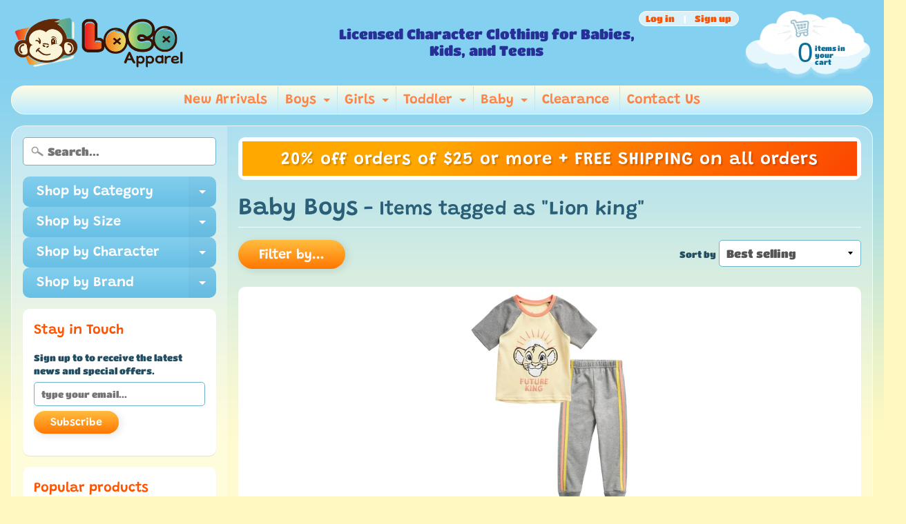

--- FILE ---
content_type: text/html; charset=utf-8
request_url: https://locoapparel.com/collections/baby-boys/lion-king
body_size: 30064
content:
<!DOCTYPE html>
<html class="no-js" lang="en">
<head>
<meta charset="utf-8" />
<meta http-equiv="X-UA-Compatible" content="IE=edge" />  
<meta name="viewport" content="width=device-width, initial-scale=1.0, height=device-height, minimum-scale=1.0, user-scalable=0"> 
  

  <link rel="shortcut icon" href="//locoapparel.com/cdn/shop/files/Colored_LoCo_Apparel_monkey_only-Favicon_large_152x152_transparent_32x32.png?v=1620917452" type="image/png">

  

  <link rel="apple-touch-icon" href="//locoapparel.com/cdn/shop/files/Colored_LoCo_Apparel_monkey_only-Favicon_large_152x152_transparent_152x152.png?v=1620917452" type="image/png">
 


    <title>Baby Boys Licensed Character Clothing: Batman, Mickey, Elmo &amp; more! | Lion King | LoCo Apparel</title> 





	<meta name="description" content="Shop your favorite characters for babies, kids, and teens here! Free shipping on $25 orders. DC Comics, Marvel, Disney, Nickelodeon, Pokemon, and more!" />


<link rel="canonical" href="https://locoapparel.com/collections/baby-boys/lion-king" /> 
<!-- /snippets/social-meta-tags.liquid -->
<meta property="og:site_name" content="LoCo Apparel">
<meta property="og:url" content="https://locoapparel.com/collections/baby-boys/lion-king">
<meta property="og:title" content="Baby Boys Licensed Character Clothing: Batman, Mickey, Elmo &amp; more!">
<meta property="og:type" content="website">
<meta property="og:description" content="Shop your favorite characters for babies, kids, and teens here! Free shipping on $25 orders. DC Comics, Marvel, Disney, Nickelodeon, Pokemon, and more!">


<meta name="twitter:site" content="@">
<meta name="twitter:card" content="summary_large_image">
<meta name="twitter:title" content="Baby Boys Licensed Character Clothing: Batman, Mickey, Elmo &amp; more!">
<meta name="twitter:description" content="Shop your favorite characters for babies, kids, and teens here! Free shipping on $25 orders. DC Comics, Marvel, Disney, Nickelodeon, Pokemon, and more!">

<link href="//locoapparel.com/cdn/shop/t/7/assets/styles.scss.css?v=36459428562239195811759331732" rel="stylesheet" type="text/css" media="all" />  

<script>
  window.Sunrise = window.Sunrise || {};
  Sunrise.strings = {
    add_to_cart: "Add to Cart",
    sold_out: "Out of stock",
    unavailable: "Unavailable",
    money_format_json: "${{amount}}",
    money_format: "${{amount}}",
    money_with_currency_format_json: "${{amount}} USD",
    money_with_currency_format: "${{amount}} USD",
    shop_currency: "USD",
    locale: "en",
    locale_json: "en",
    customer_accounts_enabled: true,
    customer_logged_in: false
  };
</script>  
  
<!--[if (gt IE 9)|!(IE)]><!--><script src="//locoapparel.com/cdn/shop/t/7/assets/lazysizes.js?v=11224823923325787921620507329" async="async"></script><!--<![endif]-->
<!--[if lte IE 9]><script src="//locoapparel.com/cdn/shop/t/7/assets/lazysizes.js?v=11224823923325787921620507329"></script><![endif]-->

  

  
  <script src="//locoapparel.com/cdn/shop/t/7/assets/vendor.js?v=76736052175140687101620507333" type="text/javascript"></script> 
  <script src="//locoapparel.com/cdn/shop/t/7/assets/theme.js?v=93538446812676685441620507341" type="text/javascript"></script> 

<script>window.performance && window.performance.mark && window.performance.mark('shopify.content_for_header.start');</script><meta name="google-site-verification" content="8c4QIgHp4vEEOIgdWwc5LUnSmECptojCzAug9FiI6O0">
<meta id="shopify-digital-wallet" name="shopify-digital-wallet" content="/16723378240/digital_wallets/dialog">
<meta name="shopify-checkout-api-token" content="b4798943861d55031edf49f8cce7f9ef">
<meta id="in-context-paypal-metadata" data-shop-id="16723378240" data-venmo-supported="false" data-environment="production" data-locale="en_US" data-paypal-v4="true" data-currency="USD">
<link rel="alternate" type="application/atom+xml" title="Feed" href="/collections/baby-boys/lion-king.atom" />
<link rel="alternate" type="application/json+oembed" href="https://locoapparel.com/collections/baby-boys/lion-king.oembed">
<script async="async" src="/checkouts/internal/preloads.js?locale=en-US"></script>
<link rel="preconnect" href="https://shop.app" crossorigin="anonymous">
<script async="async" src="https://shop.app/checkouts/internal/preloads.js?locale=en-US&shop_id=16723378240" crossorigin="anonymous"></script>
<script id="apple-pay-shop-capabilities" type="application/json">{"shopId":16723378240,"countryCode":"US","currencyCode":"USD","merchantCapabilities":["supports3DS"],"merchantId":"gid:\/\/shopify\/Shop\/16723378240","merchantName":"LoCo Apparel","requiredBillingContactFields":["postalAddress","email"],"requiredShippingContactFields":["postalAddress","email"],"shippingType":"shipping","supportedNetworks":["visa","masterCard","amex","discover","elo","jcb"],"total":{"type":"pending","label":"LoCo Apparel","amount":"1.00"},"shopifyPaymentsEnabled":true,"supportsSubscriptions":true}</script>
<script id="shopify-features" type="application/json">{"accessToken":"b4798943861d55031edf49f8cce7f9ef","betas":["rich-media-storefront-analytics"],"domain":"locoapparel.com","predictiveSearch":true,"shopId":16723378240,"locale":"en"}</script>
<script>var Shopify = Shopify || {};
Shopify.shop = "loco-apparel-llc.myshopify.com";
Shopify.locale = "en";
Shopify.currency = {"active":"USD","rate":"1.0"};
Shopify.country = "US";
Shopify.theme = {"name":"Version 21_05","id":122464370848,"schema_name":"Sunrise","schema_version":"6.05.02","theme_store_id":57,"role":"main"};
Shopify.theme.handle = "null";
Shopify.theme.style = {"id":null,"handle":null};
Shopify.cdnHost = "locoapparel.com/cdn";
Shopify.routes = Shopify.routes || {};
Shopify.routes.root = "/";</script>
<script type="module">!function(o){(o.Shopify=o.Shopify||{}).modules=!0}(window);</script>
<script>!function(o){function n(){var o=[];function n(){o.push(Array.prototype.slice.apply(arguments))}return n.q=o,n}var t=o.Shopify=o.Shopify||{};t.loadFeatures=n(),t.autoloadFeatures=n()}(window);</script>
<script>
  window.ShopifyPay = window.ShopifyPay || {};
  window.ShopifyPay.apiHost = "shop.app\/pay";
  window.ShopifyPay.redirectState = null;
</script>
<script id="shop-js-analytics" type="application/json">{"pageType":"collection"}</script>
<script defer="defer" async type="module" src="//locoapparel.com/cdn/shopifycloud/shop-js/modules/v2/client.init-shop-cart-sync_BT-GjEfc.en.esm.js"></script>
<script defer="defer" async type="module" src="//locoapparel.com/cdn/shopifycloud/shop-js/modules/v2/chunk.common_D58fp_Oc.esm.js"></script>
<script defer="defer" async type="module" src="//locoapparel.com/cdn/shopifycloud/shop-js/modules/v2/chunk.modal_xMitdFEc.esm.js"></script>
<script type="module">
  await import("//locoapparel.com/cdn/shopifycloud/shop-js/modules/v2/client.init-shop-cart-sync_BT-GjEfc.en.esm.js");
await import("//locoapparel.com/cdn/shopifycloud/shop-js/modules/v2/chunk.common_D58fp_Oc.esm.js");
await import("//locoapparel.com/cdn/shopifycloud/shop-js/modules/v2/chunk.modal_xMitdFEc.esm.js");

  window.Shopify.SignInWithShop?.initShopCartSync?.({"fedCMEnabled":true,"windoidEnabled":true});

</script>
<script>
  window.Shopify = window.Shopify || {};
  if (!window.Shopify.featureAssets) window.Shopify.featureAssets = {};
  window.Shopify.featureAssets['shop-js'] = {"shop-cart-sync":["modules/v2/client.shop-cart-sync_DZOKe7Ll.en.esm.js","modules/v2/chunk.common_D58fp_Oc.esm.js","modules/v2/chunk.modal_xMitdFEc.esm.js"],"init-fed-cm":["modules/v2/client.init-fed-cm_B6oLuCjv.en.esm.js","modules/v2/chunk.common_D58fp_Oc.esm.js","modules/v2/chunk.modal_xMitdFEc.esm.js"],"shop-cash-offers":["modules/v2/client.shop-cash-offers_D2sdYoxE.en.esm.js","modules/v2/chunk.common_D58fp_Oc.esm.js","modules/v2/chunk.modal_xMitdFEc.esm.js"],"shop-login-button":["modules/v2/client.shop-login-button_QeVjl5Y3.en.esm.js","modules/v2/chunk.common_D58fp_Oc.esm.js","modules/v2/chunk.modal_xMitdFEc.esm.js"],"pay-button":["modules/v2/client.pay-button_DXTOsIq6.en.esm.js","modules/v2/chunk.common_D58fp_Oc.esm.js","modules/v2/chunk.modal_xMitdFEc.esm.js"],"shop-button":["modules/v2/client.shop-button_DQZHx9pm.en.esm.js","modules/v2/chunk.common_D58fp_Oc.esm.js","modules/v2/chunk.modal_xMitdFEc.esm.js"],"avatar":["modules/v2/client.avatar_BTnouDA3.en.esm.js"],"init-windoid":["modules/v2/client.init-windoid_CR1B-cfM.en.esm.js","modules/v2/chunk.common_D58fp_Oc.esm.js","modules/v2/chunk.modal_xMitdFEc.esm.js"],"init-shop-for-new-customer-accounts":["modules/v2/client.init-shop-for-new-customer-accounts_C_vY_xzh.en.esm.js","modules/v2/client.shop-login-button_QeVjl5Y3.en.esm.js","modules/v2/chunk.common_D58fp_Oc.esm.js","modules/v2/chunk.modal_xMitdFEc.esm.js"],"init-shop-email-lookup-coordinator":["modules/v2/client.init-shop-email-lookup-coordinator_BI7n9ZSv.en.esm.js","modules/v2/chunk.common_D58fp_Oc.esm.js","modules/v2/chunk.modal_xMitdFEc.esm.js"],"init-shop-cart-sync":["modules/v2/client.init-shop-cart-sync_BT-GjEfc.en.esm.js","modules/v2/chunk.common_D58fp_Oc.esm.js","modules/v2/chunk.modal_xMitdFEc.esm.js"],"shop-toast-manager":["modules/v2/client.shop-toast-manager_DiYdP3xc.en.esm.js","modules/v2/chunk.common_D58fp_Oc.esm.js","modules/v2/chunk.modal_xMitdFEc.esm.js"],"init-customer-accounts":["modules/v2/client.init-customer-accounts_D9ZNqS-Q.en.esm.js","modules/v2/client.shop-login-button_QeVjl5Y3.en.esm.js","modules/v2/chunk.common_D58fp_Oc.esm.js","modules/v2/chunk.modal_xMitdFEc.esm.js"],"init-customer-accounts-sign-up":["modules/v2/client.init-customer-accounts-sign-up_iGw4briv.en.esm.js","modules/v2/client.shop-login-button_QeVjl5Y3.en.esm.js","modules/v2/chunk.common_D58fp_Oc.esm.js","modules/v2/chunk.modal_xMitdFEc.esm.js"],"shop-follow-button":["modules/v2/client.shop-follow-button_CqMgW2wH.en.esm.js","modules/v2/chunk.common_D58fp_Oc.esm.js","modules/v2/chunk.modal_xMitdFEc.esm.js"],"checkout-modal":["modules/v2/client.checkout-modal_xHeaAweL.en.esm.js","modules/v2/chunk.common_D58fp_Oc.esm.js","modules/v2/chunk.modal_xMitdFEc.esm.js"],"shop-login":["modules/v2/client.shop-login_D91U-Q7h.en.esm.js","modules/v2/chunk.common_D58fp_Oc.esm.js","modules/v2/chunk.modal_xMitdFEc.esm.js"],"lead-capture":["modules/v2/client.lead-capture_BJmE1dJe.en.esm.js","modules/v2/chunk.common_D58fp_Oc.esm.js","modules/v2/chunk.modal_xMitdFEc.esm.js"],"payment-terms":["modules/v2/client.payment-terms_Ci9AEqFq.en.esm.js","modules/v2/chunk.common_D58fp_Oc.esm.js","modules/v2/chunk.modal_xMitdFEc.esm.js"]};
</script>
<script id="__st">var __st={"a":16723378240,"offset":-21600,"reqid":"3541131d-2840-41b2-8ae7-bd8faf05bf9c-1769479882","pageurl":"locoapparel.com\/collections\/baby-boys\/lion-king","u":"4959d3d3f406","p":"collection","rtyp":"collection","rid":111248867392};</script>
<script>window.ShopifyPaypalV4VisibilityTracking = true;</script>
<script id="captcha-bootstrap">!function(){'use strict';const t='contact',e='account',n='new_comment',o=[[t,t],['blogs',n],['comments',n],[t,'customer']],c=[[e,'customer_login'],[e,'guest_login'],[e,'recover_customer_password'],[e,'create_customer']],r=t=>t.map((([t,e])=>`form[action*='/${t}']:not([data-nocaptcha='true']) input[name='form_type'][value='${e}']`)).join(','),a=t=>()=>t?[...document.querySelectorAll(t)].map((t=>t.form)):[];function s(){const t=[...o],e=r(t);return a(e)}const i='password',u='form_key',d=['recaptcha-v3-token','g-recaptcha-response','h-captcha-response',i],f=()=>{try{return window.sessionStorage}catch{return}},m='__shopify_v',_=t=>t.elements[u];function p(t,e,n=!1){try{const o=window.sessionStorage,c=JSON.parse(o.getItem(e)),{data:r}=function(t){const{data:e,action:n}=t;return t[m]||n?{data:e,action:n}:{data:t,action:n}}(c);for(const[e,n]of Object.entries(r))t.elements[e]&&(t.elements[e].value=n);n&&o.removeItem(e)}catch(o){console.error('form repopulation failed',{error:o})}}const l='form_type',E='cptcha';function T(t){t.dataset[E]=!0}const w=window,h=w.document,L='Shopify',v='ce_forms',y='captcha';let A=!1;((t,e)=>{const n=(g='f06e6c50-85a8-45c8-87d0-21a2b65856fe',I='https://cdn.shopify.com/shopifycloud/storefront-forms-hcaptcha/ce_storefront_forms_captcha_hcaptcha.v1.5.2.iife.js',D={infoText:'Protected by hCaptcha',privacyText:'Privacy',termsText:'Terms'},(t,e,n)=>{const o=w[L][v],c=o.bindForm;if(c)return c(t,g,e,D).then(n);var r;o.q.push([[t,g,e,D],n]),r=I,A||(h.body.append(Object.assign(h.createElement('script'),{id:'captcha-provider',async:!0,src:r})),A=!0)});var g,I,D;w[L]=w[L]||{},w[L][v]=w[L][v]||{},w[L][v].q=[],w[L][y]=w[L][y]||{},w[L][y].protect=function(t,e){n(t,void 0,e),T(t)},Object.freeze(w[L][y]),function(t,e,n,w,h,L){const[v,y,A,g]=function(t,e,n){const i=e?o:[],u=t?c:[],d=[...i,...u],f=r(d),m=r(i),_=r(d.filter((([t,e])=>n.includes(e))));return[a(f),a(m),a(_),s()]}(w,h,L),I=t=>{const e=t.target;return e instanceof HTMLFormElement?e:e&&e.form},D=t=>v().includes(t);t.addEventListener('submit',(t=>{const e=I(t);if(!e)return;const n=D(e)&&!e.dataset.hcaptchaBound&&!e.dataset.recaptchaBound,o=_(e),c=g().includes(e)&&(!o||!o.value);(n||c)&&t.preventDefault(),c&&!n&&(function(t){try{if(!f())return;!function(t){const e=f();if(!e)return;const n=_(t);if(!n)return;const o=n.value;o&&e.removeItem(o)}(t);const e=Array.from(Array(32),(()=>Math.random().toString(36)[2])).join('');!function(t,e){_(t)||t.append(Object.assign(document.createElement('input'),{type:'hidden',name:u})),t.elements[u].value=e}(t,e),function(t,e){const n=f();if(!n)return;const o=[...t.querySelectorAll(`input[type='${i}']`)].map((({name:t})=>t)),c=[...d,...o],r={};for(const[a,s]of new FormData(t).entries())c.includes(a)||(r[a]=s);n.setItem(e,JSON.stringify({[m]:1,action:t.action,data:r}))}(t,e)}catch(e){console.error('failed to persist form',e)}}(e),e.submit())}));const S=(t,e)=>{t&&!t.dataset[E]&&(n(t,e.some((e=>e===t))),T(t))};for(const o of['focusin','change'])t.addEventListener(o,(t=>{const e=I(t);D(e)&&S(e,y())}));const B=e.get('form_key'),M=e.get(l),P=B&&M;t.addEventListener('DOMContentLoaded',(()=>{const t=y();if(P)for(const e of t)e.elements[l].value===M&&p(e,B);[...new Set([...A(),...v().filter((t=>'true'===t.dataset.shopifyCaptcha))])].forEach((e=>S(e,t)))}))}(h,new URLSearchParams(w.location.search),n,t,e,['guest_login'])})(!0,!0)}();</script>
<script integrity="sha256-4kQ18oKyAcykRKYeNunJcIwy7WH5gtpwJnB7kiuLZ1E=" data-source-attribution="shopify.loadfeatures" defer="defer" src="//locoapparel.com/cdn/shopifycloud/storefront/assets/storefront/load_feature-a0a9edcb.js" crossorigin="anonymous"></script>
<script crossorigin="anonymous" defer="defer" src="//locoapparel.com/cdn/shopifycloud/storefront/assets/shopify_pay/storefront-65b4c6d7.js?v=20250812"></script>
<script data-source-attribution="shopify.dynamic_checkout.dynamic.init">var Shopify=Shopify||{};Shopify.PaymentButton=Shopify.PaymentButton||{isStorefrontPortableWallets:!0,init:function(){window.Shopify.PaymentButton.init=function(){};var t=document.createElement("script");t.src="https://locoapparel.com/cdn/shopifycloud/portable-wallets/latest/portable-wallets.en.js",t.type="module",document.head.appendChild(t)}};
</script>
<script data-source-attribution="shopify.dynamic_checkout.buyer_consent">
  function portableWalletsHideBuyerConsent(e){var t=document.getElementById("shopify-buyer-consent"),n=document.getElementById("shopify-subscription-policy-button");t&&n&&(t.classList.add("hidden"),t.setAttribute("aria-hidden","true"),n.removeEventListener("click",e))}function portableWalletsShowBuyerConsent(e){var t=document.getElementById("shopify-buyer-consent"),n=document.getElementById("shopify-subscription-policy-button");t&&n&&(t.classList.remove("hidden"),t.removeAttribute("aria-hidden"),n.addEventListener("click",e))}window.Shopify?.PaymentButton&&(window.Shopify.PaymentButton.hideBuyerConsent=portableWalletsHideBuyerConsent,window.Shopify.PaymentButton.showBuyerConsent=portableWalletsShowBuyerConsent);
</script>
<script data-source-attribution="shopify.dynamic_checkout.cart.bootstrap">document.addEventListener("DOMContentLoaded",(function(){function t(){return document.querySelector("shopify-accelerated-checkout-cart, shopify-accelerated-checkout")}if(t())Shopify.PaymentButton.init();else{new MutationObserver((function(e,n){t()&&(Shopify.PaymentButton.init(),n.disconnect())})).observe(document.body,{childList:!0,subtree:!0})}}));
</script>
<link id="shopify-accelerated-checkout-styles" rel="stylesheet" media="screen" href="https://locoapparel.com/cdn/shopifycloud/portable-wallets/latest/accelerated-checkout-backwards-compat.css" crossorigin="anonymous">
<style id="shopify-accelerated-checkout-cart">
        #shopify-buyer-consent {
  margin-top: 1em;
  display: inline-block;
  width: 100%;
}

#shopify-buyer-consent.hidden {
  display: none;
}

#shopify-subscription-policy-button {
  background: none;
  border: none;
  padding: 0;
  text-decoration: underline;
  font-size: inherit;
  cursor: pointer;
}

#shopify-subscription-policy-button::before {
  box-shadow: none;
}

      </style>

<script>window.performance && window.performance.mark && window.performance.mark('shopify.content_for_header.end');</script>
<link href="https://cdn.shopify.com/extensions/019bc605-e7da-79a8-ac8e-fb95554cd6dd/appio-reviews-537/assets/appio-reviews.min.css" rel="stylesheet" type="text/css" media="all">
<meta property="og:image" content="https://cdn.shopify.com/s/files/1/0167/2337/8240/collections/LAbabyboyssquare.jpg?v=1548014089" />
<meta property="og:image:secure_url" content="https://cdn.shopify.com/s/files/1/0167/2337/8240/collections/LAbabyboyssquare.jpg?v=1548014089" />
<meta property="og:image:width" content="2100" />
<meta property="og:image:height" content="2100" />
<meta property="og:image:alt" content="Baby Boys" />
<link href="https://monorail-edge.shopifysvc.com" rel="dns-prefetch">
<script>(function(){if ("sendBeacon" in navigator && "performance" in window) {try {var session_token_from_headers = performance.getEntriesByType('navigation')[0].serverTiming.find(x => x.name == '_s').description;} catch {var session_token_from_headers = undefined;}var session_cookie_matches = document.cookie.match(/_shopify_s=([^;]*)/);var session_token_from_cookie = session_cookie_matches && session_cookie_matches.length === 2 ? session_cookie_matches[1] : "";var session_token = session_token_from_headers || session_token_from_cookie || "";function handle_abandonment_event(e) {var entries = performance.getEntries().filter(function(entry) {return /monorail-edge.shopifysvc.com/.test(entry.name);});if (!window.abandonment_tracked && entries.length === 0) {window.abandonment_tracked = true;var currentMs = Date.now();var navigation_start = performance.timing.navigationStart;var payload = {shop_id: 16723378240,url: window.location.href,navigation_start,duration: currentMs - navigation_start,session_token,page_type: "collection"};window.navigator.sendBeacon("https://monorail-edge.shopifysvc.com/v1/produce", JSON.stringify({schema_id: "online_store_buyer_site_abandonment/1.1",payload: payload,metadata: {event_created_at_ms: currentMs,event_sent_at_ms: currentMs}}));}}window.addEventListener('pagehide', handle_abandonment_event);}}());</script>
<script id="web-pixels-manager-setup">(function e(e,d,r,n,o){if(void 0===o&&(o={}),!Boolean(null===(a=null===(i=window.Shopify)||void 0===i?void 0:i.analytics)||void 0===a?void 0:a.replayQueue)){var i,a;window.Shopify=window.Shopify||{};var t=window.Shopify;t.analytics=t.analytics||{};var s=t.analytics;s.replayQueue=[],s.publish=function(e,d,r){return s.replayQueue.push([e,d,r]),!0};try{self.performance.mark("wpm:start")}catch(e){}var l=function(){var e={modern:/Edge?\/(1{2}[4-9]|1[2-9]\d|[2-9]\d{2}|\d{4,})\.\d+(\.\d+|)|Firefox\/(1{2}[4-9]|1[2-9]\d|[2-9]\d{2}|\d{4,})\.\d+(\.\d+|)|Chrom(ium|e)\/(9{2}|\d{3,})\.\d+(\.\d+|)|(Maci|X1{2}).+ Version\/(15\.\d+|(1[6-9]|[2-9]\d|\d{3,})\.\d+)([,.]\d+|)( \(\w+\)|)( Mobile\/\w+|) Safari\/|Chrome.+OPR\/(9{2}|\d{3,})\.\d+\.\d+|(CPU[ +]OS|iPhone[ +]OS|CPU[ +]iPhone|CPU IPhone OS|CPU iPad OS)[ +]+(15[._]\d+|(1[6-9]|[2-9]\d|\d{3,})[._]\d+)([._]\d+|)|Android:?[ /-](13[3-9]|1[4-9]\d|[2-9]\d{2}|\d{4,})(\.\d+|)(\.\d+|)|Android.+Firefox\/(13[5-9]|1[4-9]\d|[2-9]\d{2}|\d{4,})\.\d+(\.\d+|)|Android.+Chrom(ium|e)\/(13[3-9]|1[4-9]\d|[2-9]\d{2}|\d{4,})\.\d+(\.\d+|)|SamsungBrowser\/([2-9]\d|\d{3,})\.\d+/,legacy:/Edge?\/(1[6-9]|[2-9]\d|\d{3,})\.\d+(\.\d+|)|Firefox\/(5[4-9]|[6-9]\d|\d{3,})\.\d+(\.\d+|)|Chrom(ium|e)\/(5[1-9]|[6-9]\d|\d{3,})\.\d+(\.\d+|)([\d.]+$|.*Safari\/(?![\d.]+ Edge\/[\d.]+$))|(Maci|X1{2}).+ Version\/(10\.\d+|(1[1-9]|[2-9]\d|\d{3,})\.\d+)([,.]\d+|)( \(\w+\)|)( Mobile\/\w+|) Safari\/|Chrome.+OPR\/(3[89]|[4-9]\d|\d{3,})\.\d+\.\d+|(CPU[ +]OS|iPhone[ +]OS|CPU[ +]iPhone|CPU IPhone OS|CPU iPad OS)[ +]+(10[._]\d+|(1[1-9]|[2-9]\d|\d{3,})[._]\d+)([._]\d+|)|Android:?[ /-](13[3-9]|1[4-9]\d|[2-9]\d{2}|\d{4,})(\.\d+|)(\.\d+|)|Mobile Safari.+OPR\/([89]\d|\d{3,})\.\d+\.\d+|Android.+Firefox\/(13[5-9]|1[4-9]\d|[2-9]\d{2}|\d{4,})\.\d+(\.\d+|)|Android.+Chrom(ium|e)\/(13[3-9]|1[4-9]\d|[2-9]\d{2}|\d{4,})\.\d+(\.\d+|)|Android.+(UC? ?Browser|UCWEB|U3)[ /]?(15\.([5-9]|\d{2,})|(1[6-9]|[2-9]\d|\d{3,})\.\d+)\.\d+|SamsungBrowser\/(5\.\d+|([6-9]|\d{2,})\.\d+)|Android.+MQ{2}Browser\/(14(\.(9|\d{2,})|)|(1[5-9]|[2-9]\d|\d{3,})(\.\d+|))(\.\d+|)|K[Aa][Ii]OS\/(3\.\d+|([4-9]|\d{2,})\.\d+)(\.\d+|)/},d=e.modern,r=e.legacy,n=navigator.userAgent;return n.match(d)?"modern":n.match(r)?"legacy":"unknown"}(),u="modern"===l?"modern":"legacy",c=(null!=n?n:{modern:"",legacy:""})[u],f=function(e){return[e.baseUrl,"/wpm","/b",e.hashVersion,"modern"===e.buildTarget?"m":"l",".js"].join("")}({baseUrl:d,hashVersion:r,buildTarget:u}),m=function(e){var d=e.version,r=e.bundleTarget,n=e.surface,o=e.pageUrl,i=e.monorailEndpoint;return{emit:function(e){var a=e.status,t=e.errorMsg,s=(new Date).getTime(),l=JSON.stringify({metadata:{event_sent_at_ms:s},events:[{schema_id:"web_pixels_manager_load/3.1",payload:{version:d,bundle_target:r,page_url:o,status:a,surface:n,error_msg:t},metadata:{event_created_at_ms:s}}]});if(!i)return console&&console.warn&&console.warn("[Web Pixels Manager] No Monorail endpoint provided, skipping logging."),!1;try{return self.navigator.sendBeacon.bind(self.navigator)(i,l)}catch(e){}var u=new XMLHttpRequest;try{return u.open("POST",i,!0),u.setRequestHeader("Content-Type","text/plain"),u.send(l),!0}catch(e){return console&&console.warn&&console.warn("[Web Pixels Manager] Got an unhandled error while logging to Monorail."),!1}}}}({version:r,bundleTarget:l,surface:e.surface,pageUrl:self.location.href,monorailEndpoint:e.monorailEndpoint});try{o.browserTarget=l,function(e){var d=e.src,r=e.async,n=void 0===r||r,o=e.onload,i=e.onerror,a=e.sri,t=e.scriptDataAttributes,s=void 0===t?{}:t,l=document.createElement("script"),u=document.querySelector("head"),c=document.querySelector("body");if(l.async=n,l.src=d,a&&(l.integrity=a,l.crossOrigin="anonymous"),s)for(var f in s)if(Object.prototype.hasOwnProperty.call(s,f))try{l.dataset[f]=s[f]}catch(e){}if(o&&l.addEventListener("load",o),i&&l.addEventListener("error",i),u)u.appendChild(l);else{if(!c)throw new Error("Did not find a head or body element to append the script");c.appendChild(l)}}({src:f,async:!0,onload:function(){if(!function(){var e,d;return Boolean(null===(d=null===(e=window.Shopify)||void 0===e?void 0:e.analytics)||void 0===d?void 0:d.initialized)}()){var d=window.webPixelsManager.init(e)||void 0;if(d){var r=window.Shopify.analytics;r.replayQueue.forEach((function(e){var r=e[0],n=e[1],o=e[2];d.publishCustomEvent(r,n,o)})),r.replayQueue=[],r.publish=d.publishCustomEvent,r.visitor=d.visitor,r.initialized=!0}}},onerror:function(){return m.emit({status:"failed",errorMsg:"".concat(f," has failed to load")})},sri:function(e){var d=/^sha384-[A-Za-z0-9+/=]+$/;return"string"==typeof e&&d.test(e)}(c)?c:"",scriptDataAttributes:o}),m.emit({status:"loading"})}catch(e){m.emit({status:"failed",errorMsg:(null==e?void 0:e.message)||"Unknown error"})}}})({shopId: 16723378240,storefrontBaseUrl: "https://locoapparel.com",extensionsBaseUrl: "https://extensions.shopifycdn.com/cdn/shopifycloud/web-pixels-manager",monorailEndpoint: "https://monorail-edge.shopifysvc.com/unstable/produce_batch",surface: "storefront-renderer",enabledBetaFlags: ["2dca8a86"],webPixelsConfigList: [{"id":"537821408","configuration":"{\"config\":\"{\\\"google_tag_ids\\\":[\\\"G-FWPVRCSB0H\\\",\\\"GT-MQJRCCD\\\"],\\\"target_country\\\":\\\"US\\\",\\\"gtag_events\\\":[{\\\"type\\\":\\\"search\\\",\\\"action_label\\\":\\\"G-FWPVRCSB0H\\\"},{\\\"type\\\":\\\"begin_checkout\\\",\\\"action_label\\\":\\\"G-FWPVRCSB0H\\\"},{\\\"type\\\":\\\"view_item\\\",\\\"action_label\\\":[\\\"G-FWPVRCSB0H\\\",\\\"MC-C89LVHQ0LK\\\"]},{\\\"type\\\":\\\"purchase\\\",\\\"action_label\\\":[\\\"G-FWPVRCSB0H\\\",\\\"MC-C89LVHQ0LK\\\"]},{\\\"type\\\":\\\"page_view\\\",\\\"action_label\\\":[\\\"G-FWPVRCSB0H\\\",\\\"MC-C89LVHQ0LK\\\"]},{\\\"type\\\":\\\"add_payment_info\\\",\\\"action_label\\\":\\\"G-FWPVRCSB0H\\\"},{\\\"type\\\":\\\"add_to_cart\\\",\\\"action_label\\\":\\\"G-FWPVRCSB0H\\\"}],\\\"enable_monitoring_mode\\\":false}\"}","eventPayloadVersion":"v1","runtimeContext":"OPEN","scriptVersion":"b2a88bafab3e21179ed38636efcd8a93","type":"APP","apiClientId":1780363,"privacyPurposes":[],"dataSharingAdjustments":{"protectedCustomerApprovalScopes":["read_customer_address","read_customer_email","read_customer_name","read_customer_personal_data","read_customer_phone"]}},{"id":"60621024","configuration":"{\"tagID\":\"2613314555909\"}","eventPayloadVersion":"v1","runtimeContext":"STRICT","scriptVersion":"18031546ee651571ed29edbe71a3550b","type":"APP","apiClientId":3009811,"privacyPurposes":["ANALYTICS","MARKETING","SALE_OF_DATA"],"dataSharingAdjustments":{"protectedCustomerApprovalScopes":["read_customer_address","read_customer_email","read_customer_name","read_customer_personal_data","read_customer_phone"]}},{"id":"71336160","eventPayloadVersion":"v1","runtimeContext":"LAX","scriptVersion":"1","type":"CUSTOM","privacyPurposes":["ANALYTICS"],"name":"Google Analytics tag (migrated)"},{"id":"shopify-app-pixel","configuration":"{}","eventPayloadVersion":"v1","runtimeContext":"STRICT","scriptVersion":"0450","apiClientId":"shopify-pixel","type":"APP","privacyPurposes":["ANALYTICS","MARKETING"]},{"id":"shopify-custom-pixel","eventPayloadVersion":"v1","runtimeContext":"LAX","scriptVersion":"0450","apiClientId":"shopify-pixel","type":"CUSTOM","privacyPurposes":["ANALYTICS","MARKETING"]}],isMerchantRequest: false,initData: {"shop":{"name":"LoCo Apparel","paymentSettings":{"currencyCode":"USD"},"myshopifyDomain":"loco-apparel-llc.myshopify.com","countryCode":"US","storefrontUrl":"https:\/\/locoapparel.com"},"customer":null,"cart":null,"checkout":null,"productVariants":[],"purchasingCompany":null},},"https://locoapparel.com/cdn","fcfee988w5aeb613cpc8e4bc33m6693e112",{"modern":"","legacy":""},{"shopId":"16723378240","storefrontBaseUrl":"https:\/\/locoapparel.com","extensionBaseUrl":"https:\/\/extensions.shopifycdn.com\/cdn\/shopifycloud\/web-pixels-manager","surface":"storefront-renderer","enabledBetaFlags":"[\"2dca8a86\"]","isMerchantRequest":"false","hashVersion":"fcfee988w5aeb613cpc8e4bc33m6693e112","publish":"custom","events":"[[\"page_viewed\",{}],[\"collection_viewed\",{\"collection\":{\"id\":\"111248867392\",\"title\":\"Baby Boys\",\"productVariants\":[{\"price\":{\"amount\":19.95,\"currencyCode\":\"USD\"},\"product\":{\"title\":\"Disney Baby Boys The Lion King Simba T-Shirt and Pants Set, Sizes 12-24 Months\",\"vendor\":\"LoCo Apparel\",\"id\":\"7770853114080\",\"untranslatedTitle\":\"Disney Baby Boys The Lion King Simba T-Shirt and Pants Set, Sizes 12-24 Months\",\"url\":\"\/products\/disney-baby-boys-the-lion-king-simba-t-shirt-and-pants-set-sizes-12-24m\",\"type\":\"Baby \u0026 Toddler Outfits\"},\"id\":\"43176926150880\",\"image\":{\"src\":\"\/\/locoapparel.com\/cdn\/shop\/products\/52248200815_4024638dd0_h.jpg?v=1659106828\"},\"sku\":\"FASH22023BIP-12MY\",\"title\":\"12 Months\",\"untranslatedTitle\":\"12 Months\"}]}}]]"});</script><script>
  window.ShopifyAnalytics = window.ShopifyAnalytics || {};
  window.ShopifyAnalytics.meta = window.ShopifyAnalytics.meta || {};
  window.ShopifyAnalytics.meta.currency = 'USD';
  var meta = {"products":[{"id":7770853114080,"gid":"gid:\/\/shopify\/Product\/7770853114080","vendor":"LoCo Apparel","type":"Baby \u0026 Toddler Outfits","handle":"disney-baby-boys-the-lion-king-simba-t-shirt-and-pants-set-sizes-12-24m","variants":[{"id":43176926150880,"price":1995,"name":"Disney Baby Boys The Lion King Simba T-Shirt and Pants Set, Sizes 12-24 Months - 12 Months","public_title":"12 Months","sku":"FASH22023BIP-12MY"},{"id":43176926183648,"price":1995,"name":"Disney Baby Boys The Lion King Simba T-Shirt and Pants Set, Sizes 12-24 Months - 18 Months","public_title":"18 Months","sku":"FASH22023BIP-18MY"},{"id":43176926216416,"price":1995,"name":"Disney Baby Boys The Lion King Simba T-Shirt and Pants Set, Sizes 12-24 Months - 24 Months","public_title":"24 Months","sku":"FASH22023BIP-24MY"}],"remote":false}],"page":{"pageType":"collection","resourceType":"collection","resourceId":111248867392,"requestId":"3541131d-2840-41b2-8ae7-bd8faf05bf9c-1769479882"}};
  for (var attr in meta) {
    window.ShopifyAnalytics.meta[attr] = meta[attr];
  }
</script>
<script class="analytics">
  (function () {
    var customDocumentWrite = function(content) {
      var jquery = null;

      if (window.jQuery) {
        jquery = window.jQuery;
      } else if (window.Checkout && window.Checkout.$) {
        jquery = window.Checkout.$;
      }

      if (jquery) {
        jquery('body').append(content);
      }
    };

    var hasLoggedConversion = function(token) {
      if (token) {
        return document.cookie.indexOf('loggedConversion=' + token) !== -1;
      }
      return false;
    }

    var setCookieIfConversion = function(token) {
      if (token) {
        var twoMonthsFromNow = new Date(Date.now());
        twoMonthsFromNow.setMonth(twoMonthsFromNow.getMonth() + 2);

        document.cookie = 'loggedConversion=' + token + '; expires=' + twoMonthsFromNow;
      }
    }

    var trekkie = window.ShopifyAnalytics.lib = window.trekkie = window.trekkie || [];
    if (trekkie.integrations) {
      return;
    }
    trekkie.methods = [
      'identify',
      'page',
      'ready',
      'track',
      'trackForm',
      'trackLink'
    ];
    trekkie.factory = function(method) {
      return function() {
        var args = Array.prototype.slice.call(arguments);
        args.unshift(method);
        trekkie.push(args);
        return trekkie;
      };
    };
    for (var i = 0; i < trekkie.methods.length; i++) {
      var key = trekkie.methods[i];
      trekkie[key] = trekkie.factory(key);
    }
    trekkie.load = function(config) {
      trekkie.config = config || {};
      trekkie.config.initialDocumentCookie = document.cookie;
      var first = document.getElementsByTagName('script')[0];
      var script = document.createElement('script');
      script.type = 'text/javascript';
      script.onerror = function(e) {
        var scriptFallback = document.createElement('script');
        scriptFallback.type = 'text/javascript';
        scriptFallback.onerror = function(error) {
                var Monorail = {
      produce: function produce(monorailDomain, schemaId, payload) {
        var currentMs = new Date().getTime();
        var event = {
          schema_id: schemaId,
          payload: payload,
          metadata: {
            event_created_at_ms: currentMs,
            event_sent_at_ms: currentMs
          }
        };
        return Monorail.sendRequest("https://" + monorailDomain + "/v1/produce", JSON.stringify(event));
      },
      sendRequest: function sendRequest(endpointUrl, payload) {
        // Try the sendBeacon API
        if (window && window.navigator && typeof window.navigator.sendBeacon === 'function' && typeof window.Blob === 'function' && !Monorail.isIos12()) {
          var blobData = new window.Blob([payload], {
            type: 'text/plain'
          });

          if (window.navigator.sendBeacon(endpointUrl, blobData)) {
            return true;
          } // sendBeacon was not successful

        } // XHR beacon

        var xhr = new XMLHttpRequest();

        try {
          xhr.open('POST', endpointUrl);
          xhr.setRequestHeader('Content-Type', 'text/plain');
          xhr.send(payload);
        } catch (e) {
          console.log(e);
        }

        return false;
      },
      isIos12: function isIos12() {
        return window.navigator.userAgent.lastIndexOf('iPhone; CPU iPhone OS 12_') !== -1 || window.navigator.userAgent.lastIndexOf('iPad; CPU OS 12_') !== -1;
      }
    };
    Monorail.produce('monorail-edge.shopifysvc.com',
      'trekkie_storefront_load_errors/1.1',
      {shop_id: 16723378240,
      theme_id: 122464370848,
      app_name: "storefront",
      context_url: window.location.href,
      source_url: "//locoapparel.com/cdn/s/trekkie.storefront.a804e9514e4efded663580eddd6991fcc12b5451.min.js"});

        };
        scriptFallback.async = true;
        scriptFallback.src = '//locoapparel.com/cdn/s/trekkie.storefront.a804e9514e4efded663580eddd6991fcc12b5451.min.js';
        first.parentNode.insertBefore(scriptFallback, first);
      };
      script.async = true;
      script.src = '//locoapparel.com/cdn/s/trekkie.storefront.a804e9514e4efded663580eddd6991fcc12b5451.min.js';
      first.parentNode.insertBefore(script, first);
    };
    trekkie.load(
      {"Trekkie":{"appName":"storefront","development":false,"defaultAttributes":{"shopId":16723378240,"isMerchantRequest":null,"themeId":122464370848,"themeCityHash":"2457470559979492539","contentLanguage":"en","currency":"USD","eventMetadataId":"94612f63-04ae-4116-ac3d-0e5282a7f60e"},"isServerSideCookieWritingEnabled":true,"monorailRegion":"shop_domain","enabledBetaFlags":["65f19447"]},"Session Attribution":{},"S2S":{"facebookCapiEnabled":false,"source":"trekkie-storefront-renderer","apiClientId":580111}}
    );

    var loaded = false;
    trekkie.ready(function() {
      if (loaded) return;
      loaded = true;

      window.ShopifyAnalytics.lib = window.trekkie;

      var originalDocumentWrite = document.write;
      document.write = customDocumentWrite;
      try { window.ShopifyAnalytics.merchantGoogleAnalytics.call(this); } catch(error) {};
      document.write = originalDocumentWrite;

      window.ShopifyAnalytics.lib.page(null,{"pageType":"collection","resourceType":"collection","resourceId":111248867392,"requestId":"3541131d-2840-41b2-8ae7-bd8faf05bf9c-1769479882","shopifyEmitted":true});

      var match = window.location.pathname.match(/checkouts\/(.+)\/(thank_you|post_purchase)/)
      var token = match? match[1]: undefined;
      if (!hasLoggedConversion(token)) {
        setCookieIfConversion(token);
        window.ShopifyAnalytics.lib.track("Viewed Product Category",{"currency":"USD","category":"Collection: baby-boys","collectionName":"baby-boys","collectionId":111248867392,"nonInteraction":true},undefined,undefined,{"shopifyEmitted":true});
      }
    });


        var eventsListenerScript = document.createElement('script');
        eventsListenerScript.async = true;
        eventsListenerScript.src = "//locoapparel.com/cdn/shopifycloud/storefront/assets/shop_events_listener-3da45d37.js";
        document.getElementsByTagName('head')[0].appendChild(eventsListenerScript);

})();</script>
  <script>
  if (!window.ga || (window.ga && typeof window.ga !== 'function')) {
    window.ga = function ga() {
      (window.ga.q = window.ga.q || []).push(arguments);
      if (window.Shopify && window.Shopify.analytics && typeof window.Shopify.analytics.publish === 'function') {
        window.Shopify.analytics.publish("ga_stub_called", {}, {sendTo: "google_osp_migration"});
      }
      console.error("Shopify's Google Analytics stub called with:", Array.from(arguments), "\nSee https://help.shopify.com/manual/promoting-marketing/pixels/pixel-migration#google for more information.");
    };
    if (window.Shopify && window.Shopify.analytics && typeof window.Shopify.analytics.publish === 'function') {
      window.Shopify.analytics.publish("ga_stub_initialized", {}, {sendTo: "google_osp_migration"});
    }
  }
</script>
<script
  defer
  src="https://locoapparel.com/cdn/shopifycloud/perf-kit/shopify-perf-kit-3.0.4.min.js"
  data-application="storefront-renderer"
  data-shop-id="16723378240"
  data-render-region="gcp-us-east1"
  data-page-type="collection"
  data-theme-instance-id="122464370848"
  data-theme-name="Sunrise"
  data-theme-version="6.05.02"
  data-monorail-region="shop_domain"
  data-resource-timing-sampling-rate="10"
  data-shs="true"
  data-shs-beacon="true"
  data-shs-export-with-fetch="true"
  data-shs-logs-sample-rate="1"
  data-shs-beacon-endpoint="https://locoapparel.com/api/collect"
></script>
</head>

<body id="collection" data-curr-format="${{amount}}" data-shop-currency="USD">
  <div id="site-wrap">
    <header id="header" class="clearfix" role="banner">  
      <div id="shopify-section-header" class="shopify-section"><style>
#header .logo.img-logo a{max-width:850px;display:inline-block;line-height:1;vertical-align:bottom;} 
#header .logo.img-logo,#header .logo.img-logo h1{font-size:1em;}
.logo.textonly h1,.logo.textonly a{font-size:20px;line-height:1;} 
.logo.textonly a{display:inline-block;}
.top-menu a{font-size:20px;}
.logo.show-header-text{text-align:right;overflow:hidden;}
.logo.show-header-text .logo-wrap{float:left;text-align:left;width:auto;max-width:50%;}
.logo.show-header-text img{max-height:200px;}
.header-text{width:50%;max-width:50%;display:inline-block;padding:10px;text-align:right;}
.header-text p{color:#263096;margin:0;font-size:14px;line-height:1.2;}
.flexbox.flexwrap .logo.show-header-text,
.no-js .logo.show-header-text{display:flex;align-items:center;justify-content:center;}
.flexbox.flexwrap .logo.show-header-text .header-text,
.no-js .logo.show-header-text .header-text{max-width:100%;flex:1 1 auto;}
#header .announcement-bar{margin:1em 0 1em 0;border-radius:20px;line-height:1;background:#ff7700;color:#274ca9;padding:10px;font-size:16px;width:100%;}
#header .announcement-bar a{color:#274ca9;}
@media (min-width: 30em){
.header-text p{font-size:20px;}
}
@media (max-width: 30em){
#header .announcement-bar{display:none;}
}
@media (min-width: 50em){
.header-text{text-align:center;}
.logo.textonly h1,.logo.textonly a{font-size:64px;}
.logo.textonly a{display:inline-block;padding:0.15em 0;}
}
</style>

<div class="row clearfix">
  <div class="logo show-header-text  img-logo">
      
    <div class='logo-wrap'>
    <a class="newfont" href="/" title="LoCo Apparel">
    
      
      <img src="//locoapparel.com/cdn/shop/files/Colored_logo_horizontal_shopify_final_widest_transparent__FINAL_850x.png?v=1613535689"
      srcset="//locoapparel.com/cdn/shop/files/Colored_logo_horizontal_shopify_final_widest_transparent__FINAL_850x.png?v=1613535689 1x, //locoapparel.com/cdn/shop/files/Colored_logo_horizontal_shopify_final_widest_transparent__FINAL_850x@2x.png?v=1613535689 2x"
      alt="LoCo Apparel"
      itemprop="logo">
    
    </a>
    </div>  
    
      <div class="header-text text-center">
        <p>Licensed Character Clothing for Babies, Kids, and Teens</p>
      </div>
    
  </div>

  
    <div class="login-top hide-mobile">
      
        <a href="/account/login">Log in</a> | <a href="/account/register">Sign up</a>
                  
    </div>
             

  <div class="cart-info hide-mobile">
    <a href="/cart"><em>0</em> <span>items in your cart</span></a>
  </div>
</div>


  







   <nav class="top-menu hide-mobile clearfix" role="navigation" aria-labelledby="Top menu" data-menuchosen="new-menu">
     <ul>
      
        <li class="from-top-menu">
        <a class="newfont" href="/collections/new-arrivals">New Arrivals</a>
          
        </li>   
      
        <li class="from-top-menu has-sub level-1 original-li">
        <a class="newfont top-link" href="/collections/boys-all">Boys<button class="dropdown-toggle" aria-haspopup="true" aria-expanded="false"><span class="screen-reader-text">Expand child menu</span></button></a>
          
            <ul class="sub-menu">
              
                <li class="">
                  <a class="" href="/collections/boys-shirts">Shirts</a>
                  
                </li>
              
                <li class="">
                  <a class="" href="/collections/boys-sets">Shorts &amp; Pants Sets</a>
                  
                </li>
              
                <li class="">
                  <a class="" href="/collections/boys-sleepwear-1">Sleepwear</a>
                  
                </li>
              
                <li class="">
                  <a class="" href="/collections/boys-swimwear">Swimwear</a>
                  
                </li>
              
                <li class="">
                  <a class="" href="/collections/boys-outerwear">Outerwear</a>
                  
                </li>
              
                <li class="">
                  <a class="" href="/collections/boys-accessories">Accessories</a>
                  
                </li>
              
            </ul>
          
        </li>   
      
        <li class="from-top-menu has-sub level-1 original-li">
        <a class="newfont top-link" href="/collections/girls-all">Girls<button class="dropdown-toggle" aria-haspopup="true" aria-expanded="false"><span class="screen-reader-text">Expand child menu</span></button></a>
          
            <ul class="sub-menu">
              
                <li class="">
                  <a class="" href="/collections/girls-shirts">Tops</a>
                  
                </li>
              
                <li class="">
                  <a class="" href="/collections/girls-sets">Shorts &amp; Pants Sets</a>
                  
                </li>
              
                <li class="">
                  <a class="" href="/collections/girls-dresses">Dresses</a>
                  
                </li>
              
                <li class="">
                  <a class="" href="/collections/girls-sleepwear">Sleepwear</a>
                  
                </li>
              
                <li class="">
                  <a class="" href="/collections/girls-swimwear">Swimwear</a>
                  
                </li>
              
                <li class="">
                  <a class="" href="/collections/girls-outerwear">Outerwear</a>
                  
                </li>
              
                <li class="">
                  <a class="" href="/collections/girls-accessories">Accessories</a>
                  
                </li>
              
            </ul>
          
        </li>   
      
        <li class="from-top-menu has-sub level-1 original-li">
        <a class="newfont top-link" href="/collections/toddler-all">Toddler<button class="dropdown-toggle" aria-haspopup="true" aria-expanded="false"><span class="screen-reader-text">Expand child menu</span></button></a>
          
            <ul class="sub-menu">
              
                <li class="has-sub level-2">
                  <a class="top-link" href="/collections/toddler-girls">Toddler Girls<button class="dropdown-toggle" aria-haspopup="true" aria-expanded="false"><span class="screen-reader-text">Expand child menu</span></button></a>
                   
                    <ul class="sub-menu">
                    
                      <li>
                        <a href="/collections/toddler-girls-shirts">Tops</a>
                      </li>
                    
                      <li>
                        <a href="/collections/toddler-girls-sets">Shorts &amp; Pants Sets</a>
                      </li>
                    
                      <li>
                        <a href="/collections/toddler-girls-dresses">Dresses</a>
                      </li>
                    
                      <li>
                        <a href="/collections/toddler-girls-sleepwear">Sleepwear</a>
                      </li>
                    
                      <li>
                        <a href="/collections/toddler-girls-swimwear">Swimwear</a>
                      </li>
                    
                      <li>
                        <a href="/collections/toddler-girls-outerwear">Outerwear</a>
                      </li>
                    
                      <li>
                        <a href="/collections/toddler-girls-accessories">Accessories</a>
                      </li>
                    
                    </ul>
                  
                </li>
              
                <li class="has-sub level-2">
                  <a class="top-link" href="/collections/toddler-boys">Toddler Boys<button class="dropdown-toggle" aria-haspopup="true" aria-expanded="false"><span class="screen-reader-text">Expand child menu</span></button></a>
                   
                    <ul class="sub-menu">
                    
                      <li>
                        <a href="/collections/toddler-boys-shirts">Shirts</a>
                      </li>
                    
                      <li>
                        <a href="/collections/toddler-boys-sets">Shorts &amp; Pants Sets</a>
                      </li>
                    
                      <li>
                        <a href="/collections/toddler-boys-sleepwear">Sleepwear</a>
                      </li>
                    
                      <li>
                        <a href="/collections/toddler-boys-swimwear">Swimwear</a>
                      </li>
                    
                      <li>
                        <a href="/collections/toddler-boys-outerwear">Outerwear</a>
                      </li>
                    
                      <li>
                        <a href="/collections/toddler-boys-accessories">Accessories</a>
                      </li>
                    
                    </ul>
                  
                </li>
              
            </ul>
          
        </li>   
      
        <li class="from-top-menu has-sub level-1 original-li">
        <a class="newfont top-link" href="/collections/all-baby">Baby<button class="dropdown-toggle" aria-haspopup="true" aria-expanded="false"><span class="screen-reader-text">Expand child menu</span></button></a>
          
            <ul class="sub-menu">
              
                <li class="has-sub level-2">
                  <a class="top-link" href="/collections/baby-girls">Baby Girls<button class="dropdown-toggle" aria-haspopup="true" aria-expanded="false"><span class="screen-reader-text">Expand child menu</span></button></a>
                   
                    <ul class="sub-menu">
                    
                      <li>
                        <a href="/collections/baby-girls-creepers">Bodysuits</a>
                      </li>
                    
                      <li>
                        <a href="/collections/baby-girls-rompers">Rompers</a>
                      </li>
                    
                      <li>
                        <a href="/collections/sets-1">Sets</a>
                      </li>
                    
                      <li>
                        <a href="/collections/sleepwear">Sleepwear</a>
                      </li>
                    
                      <li>
                        <a href="/collections/outerwear">Outerwear</a>
                      </li>
                    
                      <li>
                        <a href="/collections/baby-girls-swimwear">Swimwear</a>
                      </li>
                    
                      <li>
                        <a href="/collections/baby-girls-accessories">Accessories</a>
                      </li>
                    
                    </ul>
                  
                </li>
              
                <li class="has-sub level-2">
                  <a class="top-link" href="/collections/baby-boys">Baby Boys<button class="dropdown-toggle" aria-haspopup="true" aria-expanded="false"><span class="screen-reader-text">Expand child menu</span></button></a>
                   
                    <ul class="sub-menu">
                    
                      <li>
                        <a href="/collections/baby-boys-creepers">Bodysuits</a>
                      </li>
                    
                      <li>
                        <a href="/collections/baby-boys-rompers">Rompers</a>
                      </li>
                    
                      <li>
                        <a href="/collections/sets">Sets</a>
                      </li>
                    
                      <li>
                        <a href="/collections/sleepwear">Sleepwear</a>
                      </li>
                    
                      <li>
                        <a href="/collections/outerwear">Outerwear</a>
                      </li>
                    
                      <li>
                        <a href="/collections/baby-boys-accessories">Accessories</a>
                      </li>
                    
                    </ul>
                  
                </li>
              
            </ul>
          
        </li>   
      
        <li class="from-top-menu">
        <a class="newfont" href="/collections/clearance">Clearance</a>
          
        </li>   
      
        <li class="from-top-menu">
        <a class="newfont" href="/pages/contact-us">Contact Us</a>
          
        </li>   
      
     </ul>
   </nav>






<nav class="off-canvas-navigation show-mobile newfont js">
  <a href="#menu" class="menu-button"><svg xmlns="http://www.w3.org/2000/svg" width="24" height="24" viewBox="0 0 24 24"><path d="M24 6h-24v-4h24v4zm0 4h-24v4h24v-4zm0 8h-24v4h24v-4z"/></svg><span> Menu</span></a>         
  
    <a href="/account" class="menu-user"><svg xmlns="http://www.w3.org/2000/svg" width="24" height="24" viewBox="0 0 24 24"><path d="M20.822 18.096c-3.439-.794-6.64-1.49-5.09-4.418 4.72-8.912 1.251-13.678-3.732-13.678-5.082 0-8.464 4.949-3.732 13.678 1.597 2.945-1.725 3.641-5.09 4.418-3.073.71-3.188 2.236-3.178 4.904l.004 1h23.99l.004-.969c.012-2.688-.092-4.222-3.176-4.935z"/></svg><span> Account</span></a>        
  
  <a href="/cart" class="menu-cart"><svg xmlns="http://www.w3.org/2000/svg" width="24" height="24" viewBox="0 0 24 24"><path d="M10 19.5c0 .829-.672 1.5-1.5 1.5s-1.5-.671-1.5-1.5c0-.828.672-1.5 1.5-1.5s1.5.672 1.5 1.5zm3.5-1.5c-.828 0-1.5.671-1.5 1.5s.672 1.5 1.5 1.5 1.5-.671 1.5-1.5c0-.828-.672-1.5-1.5-1.5zm1.336-5l1.977-7h-16.813l2.938 7h11.898zm4.969-10l-3.432 12h-12.597l.839 2h13.239l3.474-12h1.929l.743-2h-4.195z"/></svg> <span> Cart</span></a>  
  <a href="/search" class="menu-search"><svg xmlns="http://www.w3.org/2000/svg" width="24" height="24" viewBox="0 0 24 24"><path d="M23.111 20.058l-4.977-4.977c.965-1.52 1.523-3.322 1.523-5.251 0-5.42-4.409-9.83-9.829-9.83-5.42 0-9.828 4.41-9.828 9.83s4.408 9.83 9.829 9.83c1.834 0 3.552-.505 5.022-1.383l5.021 5.021c2.144 2.141 5.384-1.096 3.239-3.24zm-20.064-10.228c0-3.739 3.043-6.782 6.782-6.782s6.782 3.042 6.782 6.782-3.043 6.782-6.782 6.782-6.782-3.043-6.782-6.782zm2.01-1.764c1.984-4.599 8.664-4.066 9.922.749-2.534-2.974-6.993-3.294-9.922-.749z"/></svg></a>
  
</nav> 


</div>
      
    </header>

    <div id="content">
      <div id="shopify-section-sidebar" class="shopify-section">
<style>
  #side-menu a.newfont{font-size:20px;}
</style>
<section role="complementary" id="sidebar" data-menuchosen="main-menu" data-section-id="sidebar" data-section-type="sidebar" data-keep-open="true">
  <nav id="menu" role="navigation" aria-labelledby="Side menu">
    <form role="search" method="get" action="/search" class="search-form">
      <fieldset>
      <input type="text" placeholder="Search..." name="q" id="search-input">
      <button type="submit" class="button">Search</button>
      </fieldset>
    </form>          

    <ul id="side-menu">
    



   <div class="original-menu">
      
        <li class="has-sub level-1 original-li">
          <a class="newfont top-link" href="/collections/all">Shop by Category<button class="dropdown-toggle" aria-haspopup="true" aria-expanded="false"><span class="screen-reader-text">Expand child menu</span></button></a>
          
            <ul class="animated">
              
                <li class="">
                  <a class="" href="/collections/all-shirts-tops">Shirts &amp; Tops</a>
                  
                </li>
              
                <li class="">
                  <a class="" href="/collections/all-shorts-pants-sets">Shorts &amp; Pants Sets</a>
                  
                </li>
              
                <li class="">
                  <a class="" href="/collections/all-dresses">Dresses</a>
                  
                </li>
              
                <li class="">
                  <a class="" href="/collections/all-sleepwear">Sleepwear</a>
                  
                </li>
              
                <li class="">
                  <a class="" href="/collections/all-swimwear">Swimwear</a>
                  
                </li>
              
                <li class="">
                  <a class="" href="/collections/all-outerwear">Outerwear</a>
                  
                </li>
              
                <li class="">
                  <a class="" href="/collections/creepers-rompers">Bodysuits &amp; Rompers</a>
                  
                </li>
              
                <li class="">
                  <a class="" href="/collections/accessories-1">Accessories</a>
                  
                </li>
              
            </ul>
          
        </li> 
      
        <li class="has-sub level-1 original-li">
          <a class="newfont top-link" href="/collections/all-products">Shop by Size<button class="dropdown-toggle" aria-haspopup="true" aria-expanded="false"><span class="screen-reader-text">Expand child menu</span></button></a>
          
            <ul class="animated">
              
                <li class="has-sub level-2">
                  <a class=" top-link" href="/collections/boys-all">BOYS<button class="dropdown-toggle" aria-haspopup="true" aria-expanded="false"><span class="screen-reader-text">Expand child menu</span></button></a>
                   
                    <ul>
                    
                      <li>
                        <a href="/collections/boys-0-24months">0-24months</a>
                      </li>
                    
                      <li>
                        <a href="/collections/boys-2t-5t">2T-5T</a>
                      </li>
                    
                      <li>
                        <a href="/collections/boys-4-7">4-7</a>
                      </li>
                    
                      <li>
                        <a href="/collections/boys-8-20">8-20</a>
                      </li>
                    
                    </ul>
                  
                </li>
              
                <li class="has-sub level-2">
                  <a class=" top-link" href="/collections/girls-all">GIRLS<button class="dropdown-toggle" aria-haspopup="true" aria-expanded="false"><span class="screen-reader-text">Expand child menu</span></button></a>
                   
                    <ul>
                    
                      <li>
                        <a href="/collections/girls-0-24month">0-24months</a>
                      </li>
                    
                      <li>
                        <a href="/collections/girls-2-5t">2T-5T</a>
                      </li>
                    
                      <li>
                        <a href="/collections/girls-4-6x">4-6x</a>
                      </li>
                    
                      <li>
                        <a href="/collections/girls-7-16">7-16</a>
                      </li>
                    
                    </ul>
                  
                </li>
              
            </ul>
          
        </li> 
      
        <li class="has-sub level-1 original-li">
          <a class="newfont top-link" href="/collections/all">Shop by Character<button class="dropdown-toggle" aria-haspopup="true" aria-expanded="false"><span class="screen-reader-text">Expand child menu</span></button></a>
          
            <ul class="animated">
              
                <li class="">
                  <a class="" href="/collections/baby-yoda">Baby Yoda</a>
                  
                </li>
              
                <li class="">
                  <a class="" href="/collections/batgirl">Batgirl</a>
                  
                </li>
              
                <li class="">
                  <a class="" href="/collections/batman-1">Batman</a>
                  
                </li>
              
                <li class="">
                  <a class="" href="/collections/black-panther">Black Panther</a>
                  
                </li>
              
                <li class="">
                  <a class="" href="/products/star-wars-boys-3t-7-hooded-tees">Chewbacca</a>
                  
                </li>
              
                <li class="">
                  <a class="" href="/collections/captain-america">Captain America</a>
                  
                </li>
              
                <li class="">
                  <a class="" href="/products/star-wars-boys-3t-7-hooded-tees">Darth Vader</a>
                  
                </li>
              
                <li class="">
                  <a class="" href="/collections/hulk">Hulk</a>
                  
                </li>
              
                <li class="">
                  <a class="" href="/collections/iron-man">Iron Man</a>
                  
                </li>
              
                <li class="">
                  <a class="" href="/collections/mickey-mouse">Mickey Mouse</a>
                  
                </li>
              
                <li class="">
                  <a class="" href="/collections/minnie-mouse">Minnie Mouse</a>
                  
                </li>
              
                <li class="">
                  <a class="" href="/collections/spiderman">Spiderman</a>
                  
                </li>
              
                <li class="">
                  <a class="" href="/products/star-wars-boys-3t-7-hooded-tees">Storm Trooper</a>
                  
                </li>
              
                <li class="">
                  <a class="" href="/collections/supergirl">Supergirl</a>
                  
                </li>
              
                <li class="">
                  <a class="" href="/collections/batman">Superman</a>
                  
                </li>
              
                <li class="">
                  <a class="" href="/collections/thor">Thor</a>
                  
                </li>
              
                <li class="">
                  <a class="" href="/collections/wonder-woman">Wonder Woman</a>
                  
                </li>
              
                <li class="">
                  <a class="" href="/products/star-wars-boys-3t-7-hooded-tees">Yoda</a>
                  
                </li>
              
            </ul>
          
        </li> 
      
        <li class="has-sub level-1 original-li">
          <a class="newfont top-link" href="/collections/all">Shop by Brand<button class="dropdown-toggle" aria-haspopup="true" aria-expanded="false"><span class="screen-reader-text">Expand child menu</span></button></a>
          
            <ul class="animated">
              
                <li class="">
                  <a class="" href="/collections/avengers">Avengers</a>
                  
                </li>
              
                <li class="">
                  <a class="" href="/collections/dc-comics">DC Comics</a>
                  
                </li>
              
                <li class="">
                  <a class="" href="/collections/disney">Disney</a>
                  
                </li>
              
                <li class="">
                  <a class="" href="/collections/disney-princess">Disney Princess</a>
                  
                </li>
              
                <li class="">
                  <a class="" href="/collections/the-mandalorian">The Mandalorian</a>
                  
                </li>
              
                <li class="">
                  <a class="" href="/collections/marvel">Marvel</a>
                  
                </li>
              
                <li class="">
                  <a class="" href="/collections/minecraft">Minecraft</a>
                  
                </li>
              
                <li class="">
                  <a class="" href="/collections/my-little-pony">My Little Pony</a>
                  
                </li>
              
                <li class="">
                  <a class="" href="/collections/nickelodeon">Nickelodeon</a>
                  
                </li>
              
                <li class="">
                  <a class="" href="/collections/pokemon">Pokemon</a>
                  
                </li>
              
                <li class="">
                  <a class="" href="/collections/puppy-dog-pals">Puppy Dog Pals</a>
                  
                </li>
              
                <li class="">
                  <a class="" href="/collections/rescue-bots">Rescue Bots</a>
                  
                </li>
              
                <li class="">
                  <a class="" href="/collections/shimmer-shine">Shimmer &amp; Shine</a>
                  
                </li>
              
                <li class="">
                  <a class="" href="/collections/star-wars">Star Wars</a>
                  
                </li>
              
                <li class="">
                  <a class="" href="/collections/trolls">Trolls</a>
                  
                </li>
              
                <li class="">
                  <a class="" href="/collections/warner-brothers">Warner Brothers</a>
                  
                </li>
              
            </ul>
          
        </li> 
      
   </div>

<div class='side-menu-mobile hide show-mobile'></div>








          
             

    

    </ul>         
  </nav>

  

  
  <aside class="subscribe-form">
     <h3>Stay in Touch</h3>
     
     
    
     
        <form method="post" action="/contact#contact_form" id="contact_form" accept-charset="UTF-8" class="contact-form"><input type="hidden" name="form_type" value="customer" /><input type="hidden" name="utf8" value="✓" />
          

           
              
                 <div class="news-sub-text"><p>Sign up to&nbsp;to receive the latest news and special offers.</p></div>
              
              <fieldset>
              <input type="hidden" name="contact[tags]" value="newsletter">
              <input type="email" value="" placeholder="type your email..." name="contact[email]" class="required email input-text" autocorrect="off" autocapitalize="off" required>
              <button type="submit" class="button" name="commit">Subscribe</button>
              </fieldset>
           
        </form>
      
  </aside>   
   

   <aside class="top-sellers">
      <h3>Popular products</h3>
      <ul>
        
          
            <li>
              <a href="/products/pokemon-boys-4-7-gotta-catch-em-all-tee" title="Pokemon Little Boys Gotta Catch &#39;Em All T-Shirt, Sizes 4-7">
                
                 <span class="small-thumb">
                  <img class="thumb-image lazyload blur-up js" data-src="//locoapparel.com/cdn/shop/products/PokemonGottaCatchEmstockimage_60x60@2x.jpg?v=1620511765" alt="Pokemon Little Boys Gotta Catch &#39;Em All T-Shirt, Sizes 4-7" />
                  <noscript>
        		    <img class="thumb-image" src="//locoapparel.com/cdn/shop/products/PokemonGottaCatchEmstockimage_60x60@2x.jpg?v=1620511765" alt="" />
      			  </noscript>
                </span>
                <span class="top-title">
                  Pokemon Little Boys Gotta Catch &#39;Em All T-Shirt, Sizes 4-7
                  <i>
                    
                      
                        <span class=price-money>$17.95</span>
                      
                                
                  </i>
                </span>
              </a>
            </li>
          
            <li>
              <a href="/products/pokemon-boys-4-16-pikachu-costume-hoodie" title="Pokemon Boys Pikachu Costume Hoodie, Sizes 4-16">
                
                 <span class="small-thumb">
                  <img class="thumb-image lazyload blur-up js" data-src="//locoapparel.com/cdn/shop/products/pikachu_hoodie_1_clipped_rev_1_resized_2_60x60@2x.jpg?v=1578713108" alt="Pokemon Boys Pikachu Costume Hoodie, Sizes 4-16" />
                  <noscript>
        		    <img class="thumb-image" src="//locoapparel.com/cdn/shop/products/pikachu_hoodie_1_clipped_rev_1_resized_2_60x60@2x.jpg?v=1578713108" alt="" />
      			  </noscript>
                </span>
                <span class="top-title">
                  Pokemon Boys Pikachu Costume Hoodie, Sizes 4-16
                  <i>
                    
                      
                        <span class=price-money>$29.95</span>
                      
                                
                  </i>
                </span>
              </a>
            </li>
          
            <li>
              <a href="/products/pokemon-girls-mixin-heads-t-shirt-little-girls-big-girls" title="Pokemon Girls Mixin Heads T-Shirt, Sizes 4-16">
                
                 <span class="small-thumb">
                  <img class="thumb-image lazyload blur-up js" data-src="//locoapparel.com/cdn/shop/files/53172551302_aa660d090e_o_60x60@2x.jpg?v=1694197482" alt="Pokemon Girls Mixin Heads T-Shirt, Sizes 4-16" />
                  <noscript>
        		    <img class="thumb-image" src="//locoapparel.com/cdn/shop/files/53172551302_aa660d090e_o_60x60@2x.jpg?v=1694197482" alt="" />
      			  </noscript>
                </span>
                <span class="top-title">
                  Pokemon Girls Mixin Heads T-Shirt, Sizes 4-16
                  <i>
                    
                      
                        <span class=price-money>$17.95</span>
                      
                                
                  </i>
                </span>
              </a>
            </li>
          
            <li>
              <a href="/products/pokemon-boys-classic-starter-group-long-sleeve-raglan-t-shirt-sizes-xs-xl" title="Pokemon Boys Classic Starter Group Long Sleeve Raglan T-Shirt, Sizes 4-20">
                
                 <span class="small-thumb">
                  <img class="thumb-image lazyload blur-up js" data-src="//locoapparel.com/cdn/shop/files/54119784663_aef184ccc1_o_60x60@2x.jpg?v=1730839414" alt="Pokemon Boys Classic Starter Group Long Sleeve Raglan T-Shirt, Sizes 4-20" />
                  <noscript>
        		    <img class="thumb-image" src="//locoapparel.com/cdn/shop/files/54119784663_aef184ccc1_o_60x60@2x.jpg?v=1730839414" alt="" />
      			  </noscript>
                </span>
                <span class="top-title">
                  Pokemon Boys Classic Starter Group Long Sleeve Raglan T-Shirt, Sizes 4-20
                  <i>
                    
                      Sorry, this item is out of stock
                                
                  </i>
                </span>
              </a>
            </li>
          
            <li>
              <a href="/products/star-wars-the-mandalorian-boys-4-8-mando-sublimated-costume-hoodie" title="Star Wars The Mandalorian Boys Mando Sublimated Costume Hoodie, Sizes 4-8">
                
                 <span class="small-thumb">
                  <img class="thumb-image lazyload blur-up js" data-src="//locoapparel.com/cdn/shop/products/SWMandoHoodie2_clipped_rev_1_60x60@2x.jpg?v=1620504057" alt="Star Wars The Mandalorian Boys Mando Sublimated Costume Hoodie, Sizes 4-8" />
                  <noscript>
        		    <img class="thumb-image" src="//locoapparel.com/cdn/shop/products/SWMandoHoodie2_clipped_rev_1_60x60@2x.jpg?v=1620504057" alt="" />
      			  </noscript>
                </span>
                <span class="top-title">
                  Star Wars The Mandalorian Boys Mando Sublimated Costume Hoodie, Sizes 4-8
                  <i>
                    
                      
                        <span class=price-money>$34.95</span>
                      
                                
                  </i>
                </span>
              </a>
            </li>
          
            <li>
              <a href="/products/the-mandalorian-boys-4-16-baby-yoda-costume-hoodie" title="Star Wars The Mandalorian Boys Baby Yoda Costume Hoodie, Sizes 4-16">
                
                 <span class="small-thumb">
                  <img class="thumb-image lazyload blur-up js" data-src="//locoapparel.com/cdn/shop/products/BabyYodaHoodie4_clipped_rev_1_60x60@2x.jpg?v=1613922529" alt="Star Wars The Mandalorian Boys Baby Yoda Costume Hoodie, Sizes 4-16" />
                  <noscript>
        		    <img class="thumb-image" src="//locoapparel.com/cdn/shop/products/BabyYodaHoodie4_clipped_rev_1_60x60@2x.jpg?v=1613922529" alt="" />
      			  </noscript>
                </span>
                <span class="top-title">
                  Star Wars The Mandalorian Boys Baby Yoda Costume Hoodie, Sizes 4-16
                  <i>
                    
                      
                        <span class=price-money>$34.95</span>
                      
                                
                  </i>
                </span>
              </a>
            </li>
          
            <li>
              <a href="/products/marvel-boys-miles-morales-spiderman-long-sleeve-raglan-t-shirt-boys-s-xl" title="Marvel Boys Miles Morales Spiderman Long Sleeve Raglan T-Shirt, Sizes S-XL">
                
                 <span class="small-thumb">
                  <img class="thumb-image lazyload blur-up js" data-src="//locoapparel.com/cdn/shop/products/52702006247_51e02b2d55_o_60x60@2x.png?v=1677267547" alt="Marvel Boys Miles Morales Spiderman Long Sleeve Raglan T-Shirt, Sizes S-XL" />
                  <noscript>
        		    <img class="thumb-image" src="//locoapparel.com/cdn/shop/products/52702006247_51e02b2d55_o_60x60@2x.png?v=1677267547" alt="" />
      			  </noscript>
                </span>
                <span class="top-title">
                  Marvel Boys Miles Morales Spiderman Long Sleeve Raglan T-Shirt, Sizes S-XL
                  <i>
                    
                      
                        <span class=price-money>$19.95</span>
                      
                                
                  </i>
                </span>
              </a>
            </li>
          
            <li>
              <a href="/products/batman-baby-boys-creeper-pants-and-hat-set" title="Batman Baby Boys Bodysuit, Pants and Hat Set, Sizes 0-9 Months">
                
                 <span class="small-thumb">
                  <img class="thumb-image lazyload blur-up js" data-src="//locoapparel.com/cdn/shop/products/Batmancreeperpantshat_60x60@2x.jpg?v=1613873629" alt="Batman Baby Boys Bodysuit, Pants and Hat Set, Sizes 0-9 Months" />
                  <noscript>
        		    <img class="thumb-image" src="//locoapparel.com/cdn/shop/products/Batmancreeperpantshat_60x60@2x.jpg?v=1613873629" alt="" />
      			  </noscript>
                </span>
                <span class="top-title">
                  Batman Baby Boys Bodysuit, Pants and Hat Set, Sizes 0-9 Months
                  <i>
                    
                      Sorry, this item is out of stock
                                
                  </i>
                </span>
              </a>
            </li>
          
            <li>
              <a href="/products/disney-girls-puppy-dog-pals-group-shot-t-shirt-toddler-girls" title="Disney Toddler Girls Puppy Dog Pals Group Shot T-Shirt, Sizes 2T-5T">
                
                 <span class="small-thumb">
                  <img class="thumb-image lazyload blur-up js" data-src="//locoapparel.com/cdn/shop/products/52404714967_ba3b7b0cb8_o_60x60@2x.jpg?v=1665005991" alt="Disney Toddler Girls Puppy Dog Pals Group Shot T-Shirt, Sizes 2T-5T" />
                  <noscript>
        		    <img class="thumb-image" src="//locoapparel.com/cdn/shop/products/52404714967_ba3b7b0cb8_o_60x60@2x.jpg?v=1665005991" alt="" />
      			  </noscript>
                </span>
                <span class="top-title">
                  Disney Toddler Girls Puppy Dog Pals Group Shot T-Shirt, Sizes 2T-5T
                  <i>
                    
                      
                        <span class=price-money>$17.95</span>
                      
                                
                  </i>
                </span>
              </a>
            </li>
          
            <li>
              <a href="/products/minecraft-little-boys-big-boys-bobble-mobbin-t-shirt-boys-4-18" title="Minecraft Boys Bobble Mobbin T-Shirt, Sizes 4-18">
                
                 <span class="small-thumb">
                  <img class="thumb-image lazyload blur-up js" data-src="//locoapparel.com/cdn/shop/products/52538675528_cc4740801d_o_60x60@2x.jpg?v=1670034250" alt="Minecraft Boys Bobble Mobbin T-Shirt, Sizes 4-18" />
                  <noscript>
        		    <img class="thumb-image" src="//locoapparel.com/cdn/shop/products/52538675528_cc4740801d_o_60x60@2x.jpg?v=1670034250" alt="" />
      			  </noscript>
                </span>
                <span class="top-title">
                  Minecraft Boys Bobble Mobbin T-Shirt, Sizes 4-18
                  <i>
                    
                      
                        <span class=price-money>$18.95</span>
                      
                                
                  </i>
                </span>
              </a>
            </li>
          
              
      </ul>
    </aside>
     
</section>          



</div>
      <section role="main" id="main"> 
        
        
          <div id="shopify-section-banner-ad" class="shopify-section">



<style>
  .promo-wide a{
    font-size:4vw;
    padding:10px;display:block;color:#ffffff;
    background: #ffa800;
  	background: -moz-linear-gradient(-45deg, #ffa800 30%, #fc4500 100%); 
  	background: -webkit-linear-gradient(-45deg, #ffa800 30%,#fc4500 100%);
  	background: linear-gradient(135deg, #ffa800 30%,#fc4500 100%);
  	filter: progid:DXImageTransform.Microsoft.gradient( startColorstr='#ffa800', endColorstr='#ffa800',GradientType=1 );
  }

  .promo-image-only a{padding:0;}
  .promo-wide .placeholder-svg{background:none;}  
  .promo-wide .placeholder-background svg{display:block;}
  
  @media all and (min-width:40em) {
    .promo-wide a{font-size:2vw;}
  }
</style>





  
  

  
  

  
  


  <div class="promo-wide promo-text-only">
    <a href="/"><span class="banner-text">20% off orders of $25 or more  +     FREE SHIPPING on all orders</span></a>
    
    <noscript>
      
      <a href="/"><span class="banner-text">20% off orders of $25 or more  +     FREE SHIPPING on all orders</span></a>
    </noscript>
    
  </div>






</div>
        
        

<div id="shopify-section-collection-template" class="shopify-section">







<div class="collection-wrap clearfix show-sidebar" data-section-id="collection-template" data-section-type="collection-template">

   <h1 class="page-title">Baby Boys<small> - Items tagged as "Lion king"</small></h1>

   

     
      <div class="sort-and-filter show-sort js">
         <nav class="coll-tags show-tags clearfix">
            
  <div class="sort-selector">
    <label for="sort-by">Sort by</label> 
    <select class="sort-by" id="sort-by" data-default-sort="best-selling">
    
      <option value="manual">Featured</option>
    
      <option value="best-selling">Best selling</option>
    
      <option value="title-ascending">Alphabetically, A-Z</option>
    
      <option value="title-descending">Alphabetically, Z-A</option>
    
      <option value="price-ascending">Price, low to high</option>
    
      <option value="price-descending">Price, high to low</option>
    
      <option value="created-ascending">Date, old to new</option>
    
      <option value="created-descending">Date, new to old</option>
    
    </select>
  </div>



     
            
               <a class="button" href="#">Filter by...</a>    
            
         </nav>  

         
            
            <div class="tags">
               <a class="" href="/collections/baby-boys/">View all</a>
               
                  <a class="" href="/collections/baby-boys/avengers">Avengers</a>
               
                  <a class="" href="/collections/baby-boys/baby-boys">Baby Boys</a>
               
                  <a class="" href="/collections/baby-boys/baby-boys-accessories">Baby Boys Accessories</a>
               
                  <a class="" href="/collections/baby-boys/baby-boys-creepers">Baby Boys Creepers</a>
               
                  <a class="" href="/collections/baby-boys/baby-boys-rompers">Baby Boys Rompers</a>
               
                  <a class="" href="/collections/baby-boys/baby-boys-swimwear">Baby Boys Swimwear</a>
               
                  <a class="" href="/collections/baby-boys/batman">Batman</a>
               
                  <a class="" href="/collections/baby-boys/boys-sets">Boys Sets</a>
               
                  <a class="" href="/collections/baby-boys/boys-swimwear">Boys Swimwear</a>
               
                  <a class="" href="/collections/baby-boys/captain-america">Captain America</a>
               
                  <a class="" href="/collections/baby-boys/cookie-monster">Cookie Monster</a>
               
                  <a class="" href="/collections/baby-boys/dc-comics">DC Comics</a>
               
                  <a class="" href="/collections/baby-boys/disney">Disney</a>
               
                  <a class="" href="/collections/baby-boys/elmo">Elmo</a>
               
                  <a class="" href="/collections/baby-boys/flash">Flash</a>
               
                  <a class="" href="/collections/baby-boys/green-lantern">Green Lantern</a>
               
                  <a class="" href="/collections/baby-boys/justice-league">Justice League</a>
               
                  <a class="current" href="/collections/baby-boys/lion-king">Lion King</a>
               
                  <a class="" href="/collections/baby-boys/marvel">Marvel</a>
               
                  <a class="" href="/collections/baby-boys/mickey-and-friends">Mickey and Friends</a>
               
                  <a class="" href="/collections/baby-boys/mickey-mouse">Mickey Mouse</a>
               
                  <a class="" href="/collections/baby-boys/nickelodeon">Nickelodeon</a>
               
                  <a class="" href="/collections/baby-boys/oscar-the-grouch">Oscar the Grouch</a>
               
                  <a class="" href="/collections/baby-boys/paw-patrol">Paw Patrol</a>
               
                  <a class="" href="/collections/baby-boys/sesame-street">Sesame Street</a>
               
                  <a class="" href="/collections/baby-boys/simba">Simba</a>
               
                  <a class="" href="/collections/baby-boys/spiderman">Spiderman</a>
               
                  <a class="" href="/collections/baby-boys/star-wars">Star Wars</a>
               
                  <a class="" href="/collections/baby-boys/storm-trooper">Storm Trooper</a>
               
                  <a class="" href="/collections/baby-boys/superman">Superman</a>
               
                  <a class="" href="/collections/baby-boys/thomas">Thomas</a>
               
                  <a class="" href="/collections/baby-boys/tigger">Tigger</a>
               
                  <a class="" href="/collections/baby-boys/warner-brothers">Warner Brothers</a>
               
                  <a class="" href="/collections/baby-boys/winnie-the-pooh">Winnie the Pooh</a>
                   
            </div>
             
      </div>
     
  
   <div class="collection-main">   
      
      <ul class="block-grid collection-th columns3 flexbox-grid">  
         
            <li>
  <a class="prod-th" href="/collections/baby-boys/products/disney-baby-boys-the-lion-king-simba-t-shirt-and-pants-set-sizes-12-24m" title="Disney Baby Boys The Lion King Simba T-Shirt and Pants Set, Sizes 12-24 Months">
  
	



<style>
  

  #ProductImage-collection-template-37488658972896 {
    max-width: 227.4px;
    max-height: 300px;
  }
  #ProductImageWrapper-collection-template-37488658972896 {
    max-width: 227.4px;
  }

</style>


<span class="thumbnail"> 
  <div id="ProductImageWrapper-collection-template-37488658972896" class="product_img-wrapper js">
   
      <div data-asp="0.758" style="padding-top:131.92612137203167%">
        <img id="ProductImage-collection-template-37488658972896"
        class="thumb-image lazyload blur-up"
        src="//locoapparel.com/cdn/shop/products/52248200815_4024638dd0_h_180x180.jpg?v=1659106828"
        data-src="//locoapparel.com/cdn/shop/products/52248200815_4024638dd0_h_{width}x.jpg?v=1659106828"
        data-widths="[180, 220, 300, 360, 460, 540, 720, 900, 1080, 1296, 1512, 1728, 2048]"
        data-aspectratio="0.758"
        data-sizes="auto"
        alt="Disney Baby Boys The Lion King Simba T-Shirt and Pants Set, Sizes 12-24 Months">
      </div>
    
  </div>
  <noscript>
    <img class="thumb-image" src="//locoapparel.com/cdn/shop/products/52248200815_4024638dd0_h_200x200@2x.jpg?v=1659106828" alt="Disney Baby Boys The Lion King Simba T-Shirt and Pants Set, Sizes 12-24 Months" />
  </noscript>
</span>




    <span class="product-title">
      
      <span class="title">
        Disney Baby Boys The Lion King Simba T-Shirt and Pants Set, Sizes 12-24 Months
      </span> 
      <!-- snippet/product-price.liquid -->

<span class="price">
  
     
       <span class=price-money>$19.95</span>
     
  
</span>                 
    </span>

    
  </a>
</li>
         
      </ul>

      
   </div>

</div>





</div>
        
          <div id="shopify-section-logo-list" class="shopify-section">



  <div class="scroller" data-section-id="logo-list" data-section-type="logo-list" data-arrow-left="<svg class='icon-arrow arrow-left' viewbox='0 0 100 100'><path d='M 50,0 L 60,10 L 20,50 L 60,90 L 50,100 L 0,50 Z' transform='translate(15,0)' /></svg>" data-arrow-right="<svg class='icon-arrow arrow-right' viewbox='0 0 100 100'><path d='M 50,0 L 60,10 L 20,50 L 60,90 L 50,100 L 0,50 Z 'transform='translate(85,100) rotate(180)' /></svg>">
    <h3 class="scroll-title">BRANDS</h3>
    <div id="brand-scroller" class="owl-carousel" data-autoplay="5000">
      
        
      
        <div class="brand logo-thumb" data-asp="1.0638297872340425" style="padding-top:94.00000000000001%" data-index="0" >
          
            <a href=""><img id=""
                 class="lazyload logo-image blur-up js"
                 src="//locoapparel.com/cdn/shop/files/Logo_DC_Comics_A_1x1.png?v=1613535636"
                 data-src="//locoapparel.com/cdn/shop/files/Logo_DC_Comics_A_{width}x.png?v=1613535636"
                 data-widths="[200, 300, 400, 500, 600]"
                 data-aspectratio="1.0638297872340425"
                 data-sizes="auto"
                 alt="" /></a>
          
          
          <noscript>
          

          
            
              <img src="//locoapparel.com/cdn/shop/files/Logo_DC_Comics_A_200x@2x.png?v=1613535636" alt="" />
            
          
          </noscript>
        </div>   
      
        
      
        <div class="brand logo-thumb" data-asp="1.3333333333333333" style="padding-top:75.0%" data-index="1" >
          
            <a href=""><img id=""
                 class="lazyload logo-image blur-up js"
                 src="//locoapparel.com/cdn/shop/files/Logo_Marvel_A_1x1.png?v=1613535636"
                 data-src="//locoapparel.com/cdn/shop/files/Logo_Marvel_A_{width}x.png?v=1613535636"
                 data-widths="[200, 300, 400, 500, 600]"
                 data-aspectratio="1.3333333333333333"
                 data-sizes="auto"
                 alt="" /></a>
          
          
          <noscript>
          

          
            
              <img src="//locoapparel.com/cdn/shop/files/Logo_Marvel_A_200x@2x.png?v=1613535636" alt="" />
            
          
          </noscript>
        </div>   
      
        
      
        <div class="brand logo-thumb" data-asp="2.7292576419213974" style="padding-top:36.64%" data-index="2" >
          
            <a href=""><img id=""
                 class="lazyload logo-image blur-up js"
                 src="//locoapparel.com/cdn/shop/files/Logo_Pokemon_A_1x1.png?v=1613535636"
                 data-src="//locoapparel.com/cdn/shop/files/Logo_Pokemon_A_{width}x.png?v=1613535636"
                 data-widths="[200, 300, 400, 500, 600]"
                 data-aspectratio="2.7292576419213974"
                 data-sizes="auto"
                 alt="" /></a>
          
          
          <noscript>
          

          
            
              <img src="//locoapparel.com/cdn/shop/files/Logo_Pokemon_A_200x@2x.png?v=1613535636" alt="" />
            
          
          </noscript>
        </div>   
      
        
      
        <div class="brand logo-thumb" data-asp="2.1634615384615383" style="padding-top:46.22222222222223%" data-index="3" >
          
            <a href=""><img id=""
                 class="lazyload logo-image blur-up js"
                 src="//locoapparel.com/cdn/shop/files/Logo_Disney_A_1x1.png?v=1613535636"
                 data-src="//locoapparel.com/cdn/shop/files/Logo_Disney_A_{width}x.png?v=1613535636"
                 data-widths="[200, 300, 400, 500, 600]"
                 data-aspectratio="2.1634615384615383"
                 data-sizes="auto"
                 alt="" /></a>
          
          
          <noscript>
          

          
            
              <img src="//locoapparel.com/cdn/shop/files/Logo_Disney_A_200x@2x.png?v=1613535636" alt="" />
            
          
          </noscript>
        </div>   
      
        
      
        <div class="brand logo-thumb" data-asp="6.896551724137931" style="padding-top:14.5%" data-index="4" >
          
            <a href=""><img id=""
                 class="lazyload logo-image blur-up js"
                 src="//locoapparel.com/cdn/shop/files/Logo_Nickelodeon_A_1x1.png?v=1613535636"
                 data-src="//locoapparel.com/cdn/shop/files/Logo_Nickelodeon_A_{width}x.png?v=1613535636"
                 data-widths="[200, 300, 400, 500, 600]"
                 data-aspectratio="6.896551724137931"
                 data-sizes="auto"
                 alt="" /></a>
          
          
          <noscript>
          

          
            
              <img src="//locoapparel.com/cdn/shop/files/Logo_Nickelodeon_A_200x@2x.png?v=1613535636" alt="" />
            
          
          </noscript>
        </div>   
      
        
      
        <div class="brand logo-thumb" data-asp="2.660660660660661" style="padding-top:37.58465011286681%" data-index="5" >
          
            <a href=""><img id=""
                 class="lazyload logo-image blur-up js"
                 src="//locoapparel.com/cdn/shop/files/Logo_Dreamworks_A_1x1.png?v=1613535636"
                 data-src="//locoapparel.com/cdn/shop/files/Logo_Dreamworks_A_{width}x.png?v=1613535636"
                 data-widths="[200, 300, 400, 500, 600]"
                 data-aspectratio="2.660660660660661"
                 data-sizes="auto"
                 alt="" /></a>
          
          
          <noscript>
          

          
            
              <img src="//locoapparel.com/cdn/shop/files/Logo_Dreamworks_A_200x@2x.png?v=1613535636" alt="" />
            
          
          </noscript>
        </div>   
      
    </div>
  </div>

  




</div>
        
      </section>
    </div>
  </div><!-- site-wrap -->

  <div id="shopify-section-footer" class="shopify-section"><footer role="contentinfo" id="footer" class="has-bg-image" data-section-id="footer" data-section-type="footer">
   <div class="inner">
      
         

<p class="payment-icons">
  
    <svg class="payment-icon" xmlns="http://www.w3.org/2000/svg" role="img" viewBox="0 0 38 24" width="38" height="24" aria-labelledby="pi-amazon"><title id="pi-amazon">Amazon</title><path d="M35 0H3C1.3 0 0 1.3 0 3v18c0 1.7 1.4 3 3 3h32c1.7 0 3-1.3 3-3V3c0-1.7-1.4-3-3-3z" fill="#000" fill-rule="nonzero" opacity=".07"/><path d="M35 1c1.1 0 2 .9 2 2v18c0 1.1-.9 2-2 2H3c-1.1 0-2-.9-2-2V3c0-1.1.9-2 2-2h32" fill="#FFF" fill-rule="nonzero"/><path d="M25.26 16.23c-1.697 1.48-4.157 2.27-6.275 2.27-2.97 0-5.644-1.3-7.666-3.463-.16-.17-.018-.402.173-.27 2.183 1.504 4.882 2.408 7.67 2.408 1.88 0 3.95-.46 5.85-1.416.288-.145.53.222.248.47v.001zm.706-.957c-.216-.328-1.434-.155-1.98-.078-.167.024-.193-.148-.043-.27.97-.81 2.562-.576 2.748-.305.187.272-.047 2.16-.96 3.063-.14.138-.272.064-.21-.12.205-.604.664-1.96.446-2.29h-.001z" fill="#F90" fill-rule="nonzero"/><path d="M21.814 15.291c-.574-.498-.676-.73-.993-1.205-.947 1.012-1.618 1.315-2.85 1.315-1.453 0-2.587-.938-2.587-2.818 0-1.467.762-2.467 1.844-2.955.94-.433 2.25-.51 3.25-.628v-.235c0-.43.033-.94-.208-1.31-.212-.333-.616-.47-.97-.47-.66 0-1.25.353-1.392 1.085-.03.163-.144.323-.3.33l-1.677-.187c-.14-.033-.296-.153-.257-.38.386-2.125 2.223-2.766 3.867-2.766.84 0 1.94.234 2.604.9.842.82.762 1.918.762 3.11v2.818c0 .847.335 1.22.65 1.676.113.164.138.36-.003.482-.353.308-.98.88-1.326 1.2a.367.367 0 0 1-.414.038zm-1.659-2.533c.34-.626.323-1.214.323-1.918v-.392c-1.25 0-2.57.28-2.57 1.82 0 .782.386 1.31 1.05 1.31.487 0 .922-.312 1.197-.82z" fill="#221F1F"/></svg>

  
    <svg class="payment-icon" xmlns="http://www.w3.org/2000/svg" role="img" aria-labelledby="pi-american_express" viewBox="0 0 38 24" width="38" height="24"><title id="pi-american_express">American Express</title><path fill="#000" d="M35 0H3C1.3 0 0 1.3 0 3v18c0 1.7 1.4 3 3 3h32c1.7 0 3-1.3 3-3V3c0-1.7-1.4-3-3-3Z" opacity=".07"/><path fill="#006FCF" d="M35 1c1.1 0 2 .9 2 2v18c0 1.1-.9 2-2 2H3c-1.1 0-2-.9-2-2V3c0-1.1.9-2 2-2h32Z"/><path fill="#FFF" d="M22.012 19.936v-8.421L37 11.528v2.326l-1.732 1.852L37 17.573v2.375h-2.766l-1.47-1.622-1.46 1.628-9.292-.02Z"/><path fill="#006FCF" d="M23.013 19.012v-6.57h5.572v1.513h-3.768v1.028h3.678v1.488h-3.678v1.01h3.768v1.531h-5.572Z"/><path fill="#006FCF" d="m28.557 19.012 3.083-3.289-3.083-3.282h2.386l1.884 2.083 1.89-2.082H37v.051l-3.017 3.23L37 18.92v.093h-2.307l-1.917-2.103-1.898 2.104h-2.321Z"/><path fill="#FFF" d="M22.71 4.04h3.614l1.269 2.881V4.04h4.46l.77 2.159.771-2.159H37v8.421H19l3.71-8.421Z"/><path fill="#006FCF" d="m23.395 4.955-2.916 6.566h2l.55-1.315h2.98l.55 1.315h2.05l-2.904-6.566h-2.31Zm.25 3.777.875-2.09.873 2.09h-1.748Z"/><path fill="#006FCF" d="M28.581 11.52V4.953l2.811.01L32.84 9l1.456-4.046H37v6.565l-1.74.016v-4.51l-1.644 4.494h-1.59L30.35 7.01v4.51h-1.768Z"/></svg>

  
    <svg class="payment-icon" version="1.1" xmlns="http://www.w3.org/2000/svg" role="img" x="0" y="0" width="38" height="24" viewBox="0 0 165.521 105.965" xml:space="preserve" aria-labelledby="pi-apple_pay"><title id="pi-apple_pay">Apple Pay</title><path fill="#000" d="M150.698 0H14.823c-.566 0-1.133 0-1.698.003-.477.004-.953.009-1.43.022-1.039.028-2.087.09-3.113.274a10.51 10.51 0 0 0-2.958.975 9.932 9.932 0 0 0-4.35 4.35 10.463 10.463 0 0 0-.975 2.96C.113 9.611.052 10.658.024 11.696a70.22 70.22 0 0 0-.022 1.43C0 13.69 0 14.256 0 14.823v76.318c0 .567 0 1.132.002 1.699.003.476.009.953.022 1.43.028 1.036.09 2.084.275 3.11a10.46 10.46 0 0 0 .974 2.96 9.897 9.897 0 0 0 1.83 2.52 9.874 9.874 0 0 0 2.52 1.83c.947.483 1.917.79 2.96.977 1.025.183 2.073.245 3.112.273.477.011.953.017 1.43.02.565.004 1.132.004 1.698.004h135.875c.565 0 1.132 0 1.697-.004.476-.002.952-.009 1.431-.02 1.037-.028 2.085-.09 3.113-.273a10.478 10.478 0 0 0 2.958-.977 9.955 9.955 0 0 0 4.35-4.35c.483-.947.789-1.917.974-2.96.186-1.026.246-2.074.274-3.11.013-.477.02-.954.022-1.43.004-.567.004-1.132.004-1.699V14.824c0-.567 0-1.133-.004-1.699a63.067 63.067 0 0 0-.022-1.429c-.028-1.038-.088-2.085-.274-3.112a10.4 10.4 0 0 0-.974-2.96 9.94 9.94 0 0 0-4.35-4.35A10.52 10.52 0 0 0 156.939.3c-1.028-.185-2.076-.246-3.113-.274a71.417 71.417 0 0 0-1.431-.022C151.83 0 151.263 0 150.698 0z" /><path fill="#FFF" d="M150.698 3.532l1.672.003c.452.003.905.008 1.36.02.793.022 1.719.065 2.583.22.75.135 1.38.34 1.984.648a6.392 6.392 0 0 1 2.804 2.807c.306.6.51 1.226.645 1.983.154.854.197 1.783.218 2.58.013.45.019.9.02 1.36.005.557.005 1.113.005 1.671v76.318c0 .558 0 1.114-.004 1.682-.002.45-.008.9-.02 1.35-.022.796-.065 1.725-.221 2.589a6.855 6.855 0 0 1-.645 1.975 6.397 6.397 0 0 1-2.808 2.807c-.6.306-1.228.511-1.971.645-.881.157-1.847.2-2.574.22-.457.01-.912.017-1.379.019-.555.004-1.113.004-1.669.004H14.801c-.55 0-1.1 0-1.66-.004a74.993 74.993 0 0 1-1.35-.018c-.744-.02-1.71-.064-2.584-.22a6.938 6.938 0 0 1-1.986-.65 6.337 6.337 0 0 1-1.622-1.18 6.355 6.355 0 0 1-1.178-1.623 6.935 6.935 0 0 1-.646-1.985c-.156-.863-.2-1.788-.22-2.578a66.088 66.088 0 0 1-.02-1.355l-.003-1.327V14.474l.002-1.325a66.7 66.7 0 0 1 .02-1.357c.022-.792.065-1.717.222-2.587a6.924 6.924 0 0 1 .646-1.981c.304-.598.7-1.144 1.18-1.623a6.386 6.386 0 0 1 1.624-1.18 6.96 6.96 0 0 1 1.98-.646c.865-.155 1.792-.198 2.586-.22.452-.012.905-.017 1.354-.02l1.677-.003h135.875" /><g><g><path fill="#000" d="M43.508 35.77c1.404-1.755 2.356-4.112 2.105-6.52-2.054.102-4.56 1.355-6.012 3.112-1.303 1.504-2.456 3.959-2.156 6.266 2.306.2 4.61-1.152 6.063-2.858" /><path fill="#000" d="M45.587 39.079c-3.35-.2-6.196 1.9-7.795 1.9-1.6 0-4.049-1.8-6.698-1.751-3.447.05-6.645 2-8.395 5.1-3.598 6.2-.95 15.4 2.55 20.45 1.699 2.5 3.747 5.25 6.445 5.151 2.55-.1 3.549-1.65 6.647-1.65 3.097 0 3.997 1.65 6.696 1.6 2.798-.05 4.548-2.5 6.247-5 1.95-2.85 2.747-5.6 2.797-5.75-.05-.05-5.396-2.101-5.446-8.251-.05-5.15 4.198-7.6 4.398-7.751-2.399-3.548-6.147-3.948-7.447-4.048" /></g><g><path fill="#000" d="M78.973 32.11c7.278 0 12.347 5.017 12.347 12.321 0 7.33-5.173 12.373-12.529 12.373h-8.058V69.62h-5.822V32.11h14.062zm-8.24 19.807h6.68c5.07 0 7.954-2.729 7.954-7.46 0-4.73-2.885-7.434-7.928-7.434h-6.706v14.894z" /><path fill="#000" d="M92.764 61.847c0-4.809 3.665-7.564 10.423-7.98l7.252-.442v-2.08c0-3.04-2.001-4.704-5.562-4.704-2.938 0-5.07 1.507-5.51 3.82h-5.252c.157-4.86 4.731-8.395 10.918-8.395 6.654 0 10.995 3.483 10.995 8.89v18.663h-5.38v-4.497h-.13c-1.534 2.937-4.914 4.782-8.579 4.782-5.406 0-9.175-3.222-9.175-8.057zm17.675-2.417v-2.106l-6.472.416c-3.64.234-5.536 1.585-5.536 3.95 0 2.288 1.975 3.77 5.068 3.77 3.95 0 6.94-2.522 6.94-6.03z" /><path fill="#000" d="M120.975 79.652v-4.496c.364.051 1.247.103 1.715.103 2.573 0 4.029-1.09 4.913-3.899l.52-1.663-9.852-27.293h6.082l6.863 22.146h.13l6.862-22.146h5.927l-10.216 28.67c-2.34 6.577-5.017 8.735-10.683 8.735-.442 0-1.872-.052-2.261-.157z" /></g></g></svg>

  
    <svg class="payment-icon" viewBox="0 0 38 24" xmlns="http://www.w3.org/2000/svg" role="img" width="38" height="24" aria-labelledby="pi-diners_club"><title id="pi-diners_club">Diners Club</title><path opacity=".07" d="M35 0H3C1.3 0 0 1.3 0 3v18c0 1.7 1.4 3 3 3h32c1.7 0 3-1.3 3-3V3c0-1.7-1.4-3-3-3z"/><path fill="#fff" d="M35 1c1.1 0 2 .9 2 2v18c0 1.1-.9 2-2 2H3c-1.1 0-2-.9-2-2V3c0-1.1.9-2 2-2h32"/><path d="M12 12v3.7c0 .3-.2.3-.5.2-1.9-.8-3-3.3-2.3-5.4.4-1.1 1.2-2 2.3-2.4.4-.2.5-.1.5.2V12zm2 0V8.3c0-.3 0-.3.3-.2 2.1.8 3.2 3.3 2.4 5.4-.4 1.1-1.2 2-2.3 2.4-.4.2-.4.1-.4-.2V12zm7.2-7H13c3.8 0 6.8 3.1 6.8 7s-3 7-6.8 7h8.2c3.8 0 6.8-3.1 6.8-7s-3-7-6.8-7z" fill="#3086C8"/></svg>
  
    <svg class="payment-icon" viewBox="0 0 38 24" width="38" height="24" role="img" aria-labelledby="pi-discover" fill="none" xmlns="http://www.w3.org/2000/svg"><title id="pi-discover">Discover</title><path fill="#000" opacity=".07" d="M35 0H3C1.3 0 0 1.3 0 3v18c0 1.7 1.4 3 3 3h32c1.7 0 3-1.3 3-3V3c0-1.7-1.4-3-3-3z"/><path d="M35 1c1.1 0 2 .9 2 2v18c0 1.1-.9 2-2 2H3c-1.1 0-2-.9-2-2V3c0-1.1.9-2 2-2h32z" fill="#fff"/><path d="M3.57 7.16H2v5.5h1.57c.83 0 1.43-.2 1.96-.63.63-.52 1-1.3 1-2.11-.01-1.63-1.22-2.76-2.96-2.76zm1.26 4.14c-.34.3-.77.44-1.47.44h-.29V8.1h.29c.69 0 1.11.12 1.47.44.37.33.59.84.59 1.37 0 .53-.22 1.06-.59 1.39zm2.19-4.14h1.07v5.5H7.02v-5.5zm3.69 2.11c-.64-.24-.83-.4-.83-.69 0-.35.34-.61.8-.61.32 0 .59.13.86.45l.56-.73c-.46-.4-1.01-.61-1.62-.61-.97 0-1.72.68-1.72 1.58 0 .76.35 1.15 1.35 1.51.42.15.63.25.74.31.21.14.32.34.32.57 0 .45-.35.78-.83.78-.51 0-.92-.26-1.17-.73l-.69.67c.49.73 1.09 1.05 1.9 1.05 1.11 0 1.9-.74 1.9-1.81.02-.89-.35-1.29-1.57-1.74zm1.92.65c0 1.62 1.27 2.87 2.9 2.87.46 0 .86-.09 1.34-.32v-1.26c-.43.43-.81.6-1.29.6-1.08 0-1.85-.78-1.85-1.9 0-1.06.79-1.89 1.8-1.89.51 0 .9.18 1.34.62V7.38c-.47-.24-.86-.34-1.32-.34-1.61 0-2.92 1.28-2.92 2.88zm12.76.94l-1.47-3.7h-1.17l2.33 5.64h.58l2.37-5.64h-1.16l-1.48 3.7zm3.13 1.8h3.04v-.93h-1.97v-1.48h1.9v-.93h-1.9V8.1h1.97v-.94h-3.04v5.5zm7.29-3.87c0-1.03-.71-1.62-1.95-1.62h-1.59v5.5h1.07v-2.21h.14l1.48 2.21h1.32l-1.73-2.32c.81-.17 1.26-.72 1.26-1.56zm-2.16.91h-.31V8.03h.33c.67 0 1.03.28 1.03.82 0 .55-.36.85-1.05.85z" fill="#231F20"/><path d="M20.16 12.86a2.931 2.931 0 100-5.862 2.931 2.931 0 000 5.862z" fill="url(#pi-paint0_linear)"/><path opacity=".65" d="M20.16 12.86a2.931 2.931 0 100-5.862 2.931 2.931 0 000 5.862z" fill="url(#pi-paint1_linear)"/><path d="M36.57 7.506c0-.1-.07-.15-.18-.15h-.16v.48h.12v-.19l.14.19h.14l-.16-.2c.06-.01.1-.06.1-.13zm-.2.07h-.02v-.13h.02c.06 0 .09.02.09.06 0 .05-.03.07-.09.07z" fill="#231F20"/><path d="M36.41 7.176c-.23 0-.42.19-.42.42 0 .23.19.42.42.42.23 0 .42-.19.42-.42 0-.23-.19-.42-.42-.42zm0 .77c-.18 0-.34-.15-.34-.35 0-.19.15-.35.34-.35.18 0 .33.16.33.35 0 .19-.15.35-.33.35z" fill="#231F20"/><path d="M37 12.984S27.09 19.873 8.976 23h26.023a2 2 0 002-1.984l.024-3.02L37 12.985z" fill="#F48120"/><defs><linearGradient id="pi-paint0_linear" x1="21.657" y1="12.275" x2="19.632" y2="9.104" gradientUnits="userSpaceOnUse"><stop stop-color="#F89F20"/><stop offset=".25" stop-color="#F79A20"/><stop offset=".533" stop-color="#F68D20"/><stop offset=".62" stop-color="#F58720"/><stop offset=".723" stop-color="#F48120"/><stop offset="1" stop-color="#F37521"/></linearGradient><linearGradient id="pi-paint1_linear" x1="21.338" y1="12.232" x2="18.378" y2="6.446" gradientUnits="userSpaceOnUse"><stop stop-color="#F58720"/><stop offset=".359" stop-color="#E16F27"/><stop offset=".703" stop-color="#D4602C"/><stop offset=".982" stop-color="#D05B2E"/></linearGradient></defs></svg>
  
    <svg class="payment-icon" xmlns="http://www.w3.org/2000/svg" role="img" viewBox="0 0 38 24" width="38" height="24" aria-labelledby="pi-google_pay"><title id="pi-google_pay">Google Pay</title><path d="M35 0H3C1.3 0 0 1.3 0 3v18c0 1.7 1.4 3 3 3h32c1.7 0 3-1.3 3-3V3c0-1.7-1.4-3-3-3z" fill="#000" opacity=".07"/><path d="M35 1c1.1 0 2 .9 2 2v18c0 1.1-.9 2-2 2H3c-1.1 0-2-.9-2-2V3c0-1.1.9-2 2-2h32" fill="#FFF"/><path d="M18.093 11.976v3.2h-1.018v-7.9h2.691a2.447 2.447 0 0 1 1.747.692 2.28 2.28 0 0 1 .11 3.224l-.11.116c-.47.447-1.098.69-1.747.674l-1.673-.006zm0-3.732v2.788h1.698c.377.012.741-.135 1.005-.404a1.391 1.391 0 0 0-1.005-2.354l-1.698-.03zm6.484 1.348c.65-.03 1.286.188 1.778.613.445.43.682 1.03.65 1.649v3.334h-.969v-.766h-.049a1.93 1.93 0 0 1-1.673.931 2.17 2.17 0 0 1-1.496-.533 1.667 1.667 0 0 1-.613-1.324 1.606 1.606 0 0 1 .613-1.336 2.746 2.746 0 0 1 1.698-.515c.517-.02 1.03.093 1.49.331v-.208a1.134 1.134 0 0 0-.417-.901 1.416 1.416 0 0 0-.98-.368 1.545 1.545 0 0 0-1.319.717l-.895-.564a2.488 2.488 0 0 1 2.182-1.06zM23.29 13.52a.79.79 0 0 0 .337.662c.223.176.5.269.785.263.429-.001.84-.17 1.146-.472.305-.286.478-.685.478-1.103a2.047 2.047 0 0 0-1.324-.374 1.716 1.716 0 0 0-1.03.294.883.883 0 0 0-.392.73zm9.286-3.75l-3.39 7.79h-1.048l1.281-2.728-2.224-5.062h1.103l1.612 3.885 1.569-3.885h1.097z" fill="#5F6368"/><path d="M13.986 11.284c0-.308-.024-.616-.073-.92h-4.29v1.747h2.451a2.096 2.096 0 0 1-.9 1.373v1.134h1.464a4.433 4.433 0 0 0 1.348-3.334z" fill="#4285F4"/><path d="M9.629 15.721a4.352 4.352 0 0 0 3.01-1.097l-1.466-1.14a2.752 2.752 0 0 1-4.094-1.44H5.577v1.17a4.53 4.53 0 0 0 4.052 2.507z" fill="#34A853"/><path d="M7.079 12.05a2.709 2.709 0 0 1 0-1.735v-1.17H5.577a4.505 4.505 0 0 0 0 4.075l1.502-1.17z" fill="#FBBC04"/><path d="M9.629 8.44a2.452 2.452 0 0 1 1.74.68l1.3-1.293a4.37 4.37 0 0 0-3.065-1.183 4.53 4.53 0 0 0-4.027 2.5l1.502 1.171a2.715 2.715 0 0 1 2.55-1.875z" fill="#EA4335"/></svg>

  
    <svg class="payment-icon" viewBox="0 0 38 24" xmlns="http://www.w3.org/2000/svg" role="img" width="38" height="24" aria-labelledby="pi-master"><title id="pi-master">Mastercard</title><path opacity=".07" d="M35 0H3C1.3 0 0 1.3 0 3v18c0 1.7 1.4 3 3 3h32c1.7 0 3-1.3 3-3V3c0-1.7-1.4-3-3-3z"/><path fill="#fff" d="M35 1c1.1 0 2 .9 2 2v18c0 1.1-.9 2-2 2H3c-1.1 0-2-.9-2-2V3c0-1.1.9-2 2-2h32"/><circle fill="#EB001B" cx="15" cy="12" r="7"/><circle fill="#F79E1B" cx="23" cy="12" r="7"/><path fill="#FF5F00" d="M22 12c0-2.4-1.2-4.5-3-5.7-1.8 1.3-3 3.4-3 5.7s1.2 4.5 3 5.7c1.8-1.2 3-3.3 3-5.7z"/></svg>
  
    <svg class="payment-icon" viewBox="0 0 38 24" xmlns="http://www.w3.org/2000/svg" width="38" height="24" role="img" aria-labelledby="pi-paypal"><title id="pi-paypal">PayPal</title><path opacity=".07" d="M35 0H3C1.3 0 0 1.3 0 3v18c0 1.7 1.4 3 3 3h32c1.7 0 3-1.3 3-3V3c0-1.7-1.4-3-3-3z"/><path fill="#fff" d="M35 1c1.1 0 2 .9 2 2v18c0 1.1-.9 2-2 2H3c-1.1 0-2-.9-2-2V3c0-1.1.9-2 2-2h32"/><path fill="#003087" d="M23.9 8.3c.2-1 0-1.7-.6-2.3-.6-.7-1.7-1-3.1-1h-4.1c-.3 0-.5.2-.6.5L14 15.6c0 .2.1.4.3.4H17l.4-3.4 1.8-2.2 4.7-2.1z"/><path fill="#3086C8" d="M23.9 8.3l-.2.2c-.5 2.8-2.2 3.8-4.6 3.8H18c-.3 0-.5.2-.6.5l-.6 3.9-.2 1c0 .2.1.4.3.4H19c.3 0 .5-.2.5-.4v-.1l.4-2.4v-.1c0-.2.3-.4.5-.4h.3c2.1 0 3.7-.8 4.1-3.2.2-1 .1-1.8-.4-2.4-.1-.5-.3-.7-.5-.8z"/><path fill="#012169" d="M23.3 8.1c-.1-.1-.2-.1-.3-.1-.1 0-.2 0-.3-.1-.3-.1-.7-.1-1.1-.1h-3c-.1 0-.2 0-.2.1-.2.1-.3.2-.3.4l-.7 4.4v.1c0-.3.3-.5.6-.5h1.3c2.5 0 4.1-1 4.6-3.8v-.2c-.1-.1-.3-.2-.5-.2h-.1z"/></svg>
  
    <svg class="payment-icon" xmlns="http://www.w3.org/2000/svg" role="img" viewBox="0 0 38 24" width="38" height="24" aria-labelledby="pi-shopify_pay"><title id="pi-shopify_pay">Shop Pay</title><path opacity=".07" d="M35 0H3C1.3 0 0 1.3 0 3v18c0 1.7 1.4 3 3 3h32c1.7 0 3-1.3 3-3V3c0-1.7-1.4-3-3-3z" fill="#000"/><path d="M35.889 0C37.05 0 38 .982 38 2.182v19.636c0 1.2-.95 2.182-2.111 2.182H2.11C.95 24 0 23.018 0 21.818V2.182C0 .982.95 0 2.111 0H35.89z" fill="#5A31F4"/><path d="M9.35 11.368c-1.017-.223-1.47-.31-1.47-.705 0-.372.306-.558.92-.558.54 0 .934.238 1.225.704a.079.079 0 00.104.03l1.146-.584a.082.082 0 00.032-.114c-.475-.831-1.353-1.286-2.51-1.286-1.52 0-2.464.755-2.464 1.956 0 1.275 1.15 1.597 2.17 1.82 1.02.222 1.474.31 1.474.705 0 .396-.332.582-.993.582-.612 0-1.065-.282-1.34-.83a.08.08 0 00-.107-.035l-1.143.57a.083.083 0 00-.036.111c.454.92 1.384 1.437 2.627 1.437 1.583 0 2.539-.742 2.539-1.98s-1.155-1.598-2.173-1.82v-.003zM15.49 8.855c-.65 0-1.224.232-1.636.646a.04.04 0 01-.069-.03v-2.64a.08.08 0 00-.08-.081H12.27a.08.08 0 00-.08.082v8.194a.08.08 0 00.08.082h1.433a.08.08 0 00.081-.082v-3.594c0-.695.528-1.227 1.239-1.227.71 0 1.226.521 1.226 1.227v3.594a.08.08 0 00.081.082h1.433a.08.08 0 00.081-.082v-3.594c0-1.51-.981-2.577-2.355-2.577zM20.753 8.62c-.778 0-1.507.24-2.03.588a.082.082 0 00-.027.109l.632 1.088a.08.08 0 00.11.03 2.5 2.5 0 011.318-.366c1.25 0 2.17.891 2.17 2.068 0 1.003-.736 1.745-1.669 1.745-.76 0-1.288-.446-1.288-1.077 0-.361.152-.657.548-.866a.08.08 0 00.032-.113l-.596-1.018a.08.08 0 00-.098-.035c-.799.299-1.359 1.018-1.359 1.984 0 1.46 1.152 2.55 2.76 2.55 1.877 0 3.227-1.313 3.227-3.195 0-2.018-1.57-3.492-3.73-3.492zM28.675 8.843c-.724 0-1.373.27-1.845.746-.026.027-.069.007-.069-.029v-.572a.08.08 0 00-.08-.082h-1.397a.08.08 0 00-.08.082v8.182a.08.08 0 00.08.081h1.433a.08.08 0 00.081-.081v-2.683c0-.036.043-.054.069-.03a2.6 2.6 0 001.808.7c1.682 0 2.993-1.373 2.993-3.157s-1.313-3.157-2.993-3.157zm-.271 4.929c-.956 0-1.681-.768-1.681-1.783s.723-1.783 1.681-1.783c.958 0 1.68.755 1.68 1.783 0 1.027-.713 1.783-1.681 1.783h.001z" fill="#fff"/></svg>

  
    <svg class="payment-icon" viewBox="0 0 38 24" xmlns="http://www.w3.org/2000/svg" role="img" width="38" height="24" aria-labelledby="pi-visa"><title id="pi-visa">Visa</title><path opacity=".07" d="M35 0H3C1.3 0 0 1.3 0 3v18c0 1.7 1.4 3 3 3h32c1.7 0 3-1.3 3-3V3c0-1.7-1.4-3-3-3z"/><path fill="#fff" d="M35 1c1.1 0 2 .9 2 2v18c0 1.1-.9 2-2 2H3c-1.1 0-2-.9-2-2V3c0-1.1.9-2 2-2h32"/><path d="M28.3 10.1H28c-.4 1-.7 1.5-1 3h1.9c-.3-1.5-.3-2.2-.6-3zm2.9 5.9h-1.7c-.1 0-.1 0-.2-.1l-.2-.9-.1-.2h-2.4c-.1 0-.2 0-.2.2l-.3.9c0 .1-.1.1-.1.1h-2.1l.2-.5L27 8.7c0-.5.3-.7.8-.7h1.5c.1 0 .2 0 .2.2l1.4 6.5c.1.4.2.7.2 1.1.1.1.1.1.1.2zm-13.4-.3l.4-1.8c.1 0 .2.1.2.1.7.3 1.4.5 2.1.4.2 0 .5-.1.7-.2.5-.2.5-.7.1-1.1-.2-.2-.5-.3-.8-.5-.4-.2-.8-.4-1.1-.7-1.2-1-.8-2.4-.1-3.1.6-.4.9-.8 1.7-.8 1.2 0 2.5 0 3.1.2h.1c-.1.6-.2 1.1-.4 1.7-.5-.2-1-.4-1.5-.4-.3 0-.6 0-.9.1-.2 0-.3.1-.4.2-.2.2-.2.5 0 .7l.5.4c.4.2.8.4 1.1.6.5.3 1 .8 1.1 1.4.2.9-.1 1.7-.9 2.3-.5.4-.7.6-1.4.6-1.4 0-2.5.1-3.4-.2-.1.2-.1.2-.2.1zm-3.5.3c.1-.7.1-.7.2-1 .5-2.2 1-4.5 1.4-6.7.1-.2.1-.3.3-.3H18c-.2 1.2-.4 2.1-.7 3.2-.3 1.5-.6 3-1 4.5 0 .2-.1.2-.3.2M5 8.2c0-.1.2-.2.3-.2h3.4c.5 0 .9.3 1 .8l.9 4.4c0 .1 0 .1.1.2 0-.1.1-.1.1-.1l2.1-5.1c-.1-.1 0-.2.1-.2h2.1c0 .1 0 .1-.1.2l-3.1 7.3c-.1.2-.1.3-.2.4-.1.1-.3 0-.5 0H9.7c-.1 0-.2 0-.2-.2L7.9 9.5c-.2-.2-.5-.5-.9-.6-.6-.3-1.7-.5-1.9-.5L5 8.2z" fill="#142688"/></svg>
  
</p>
      

         <ul class="footer-nav">
         
            <li><a href="/search">Search</a></li>
         
            <li><a href="/policies/shipping-policy">Shipping Policy</a></li>
         
            <li><a href="/policies/refund-policy">Return Policy</a></li>
         
            <li><a href="/pages/about-us">About Us</a></li>
         
            <li><a href="/policies/privacy-policy">Privacy Policy</a></li>
         
            <li><a href="/policies/terms-of-service">Terms of Service</a></li>
         
            <li><a href="/pages/contact-us">Contact Us</a></li>
               
         </ul>
      
      <div class="credits clearfix" role="contentinfo">
         <p class="copyright">Copyright &copy; 2026 <a href="/" title="">LoCo Apparel</a>. All Rights Reserved.</p>
         
         
            <p class="subtext"><a href="http://www.rawsterne.co.uk" title="Shopify theme by Rawsterne" target="_blank">Site by Rawsterne</a></p>
                     
         <p class="subtext"><a target="_blank" rel="nofollow" href="https://www.shopify.com?utm_campaign=poweredby&amp;utm_medium=shopify&amp;utm_source=onlinestore">Powered by Shopify</a></p>
      </div>
      <a id="xx-scroll-to-top" title="Back to top of page" class="" href="#header">Back to top</a>
   </div>
</footer>








</div>

    
<div id="shopify-block-AQTVEMEpFQ2lJU29BM__appio-integration" class="shopify-block shopify-app-block">
<!-- BEGIN app snippet: configurations -->
<script id="appio_reviews_script">
  
    setTimeout(() => {
      if((!([...document.getElementsByTagName("script")].some(_=>_.src?.indexOf("appio-reviews.")>0))) || {...{"starSize":"17","widgetLayout":"grid","defaultSortReviewBy":"date","s":1,"pageSize":10}}?.useCDN){let e=document.createElement("script"),s=document.createElement("link");e.src="https://cdn.jsdelivr.net/gh/edataviz/reviews@6/appio-reviews.min.js",s.href="https://cdn.jsdelivr.net/gh/edataviz/reviews@6/appio-reviews.min.css",s.rel="stylesheet",document.getElementsByTagName("head")[0].append(s,e);}
    }, 200)
    _appioCheck = "531288260214";
    _appioVersion = '3.0';
    
    _appioConfig = {"starSize":"17","widgetLayout":"grid","defaultSortReviewBy":"date","s":1,"pageSize":10};
    
    _appioData = {...window._appioData,
      page: 1,
      filter: 'all',
      sort: 'date' || 'featured',
      groupId: '',
    }
    _appioPage = "collection";
  
  
  _appioPopupReviews = null
  
    _appioRatings = {"pokemon-boys-4-16-pikachu-costume-hoodie":{"productId":"4440046927916","groupAverage":null,"groupTotal":null,"rating":"4.7","raters":19,"title":"Pokemon Boys 4-16 Pikachu Costume Hoodie"},"pokemon-boys-4-16-pikachu-kanto-jump-t-shirt":{"productId":"6047207981216","groupAverage":null,"groupTotal":null,"rating":"4.4","raters":5,"title":"Pokemon Boys' Pikachu Kanto Jump T-Shirt, Sizes XS-XL"},"pokemon-boys-4-16-pikachu-pika-burst-t-shirt":{"productId":"7451180990688","groupAverage":null,"groupTotal":null,"rating":"4.5","raters":16,"title":"Pokemon Boys 4-16 Pikachu Pika Burst T-Shirt"},"pokemon-boys-classic-starter-group-long-sleeve-raglan-t-shirt-sizes-xs-xl":{"productId":"7787662704864","groupAverage":null,"groupTotal":null,"rating":"4.7","raters":10,"title":"Pokemon Boys' Classic Starter Group Long Sleeve Raglan T-Shirt, Sizes XS-2XL"},"pokemon-girls-mixin-heads-t-shirt-little-girls-big-girls":{"productId":"7755955765472","groupAverage":null,"groupTotal":null,"rating":"4.3","raters":7,"title":"Pokemon Girls' Mixin Heads T-Shirt, Little Girls' XS-XL"},"star-wars-the-mandalorian-boys-2t-7-baby-yoda-galaxys-most-wanted-shorts-set":{"productId":"6714299777184","groupAverage":null,"groupTotal":null,"rating":"4.0","raters":3,"title":"Star Wars The Mandalorian Boys 2T-7 Baby Yoda Galaxy's Most Wanted Shorts Set"},"star-wars-the-mandalorian-boys-4-8-mando-sublimated-costume-hoodie":{"productId":"6690126069920","groupAverage":null,"groupTotal":null,"rating":"4.8","raters":5,"title":"Star Wars The Mandalorian Boys 4-8 Mando Sublimated Costume Hoodie"},"the-mandalorian-boys-4-16-baby-yoda-costume-hoodie":{"productId":"6072329339040","groupAverage":null,"groupTotal":null,"rating":"4.9","raters":10,"title":"Star Wars The Mandalorian Boys 4-16 Baby Yoda Costume Hoodie"},"pokemon-boys-pikachu-holiday-lights-sweater-boys-4-18":{},"marvel-boys-miles-morales-spiderman-long-sleeve-raglan-t-shirt-boys-s-xl":{},"disney-baby-toddler-boys-mickey-mouse-holiday-sweater-sizes-12m-5t":{},"pj-masks-toddler-boys-rash-guard-and-swim-trunks-set-boys-3t":{},"space-jam-toddler-boys-tune-squad-t-shirt-and-mesh-shorts-set-sizes-2t-4t":{},"peanuts-boys-snoopy-t-shirt-and-knit-shorts-set-toddler-boys":{},"peanuts-boys-snoopy-play-it-cool-t-shirt-and-mesh-shorts-set-toddler-boys":{},"jurassic-world-boys-t-shirt-and-mesh-shorts-set-toddler-boys":{},"batman-boys-2t-7-holographic-patch-fleece-hoodie-and-pants-set":{},"mickey-mouse-boys-2t-7-pullover-hoodie-and-fleece-pants-set":{},"superman-toddler-boys-varsity-tee-and-mesh-shorts-set-2t":{},"spiderman-toddler-boys-sublimated-shorts-set-2t":{},"disney-toddler-boys-mickey-mouse-knit-shorts-set-4t":{},"batman-toddler-boys-knit-shorts-set":{},"lion-guard-toddler-boys-dazzle-shorts-set":{},"captain-america-boys-2t-7-poly-tee-and-mesh-shorts-set":{},"spiderman-toddler-boys-dazzle-shorts-set":{},"black-panther-toddler-boys-tank-top-and-shorts-set":{},"spiderman-toddler-boys-mesh-shorts-set":{},"batman-toddler-boys-bat-logo-mesh-shorts-set":{},"Minnieleggingssetfleecepinkbekind_1024x1024.jpg":{},"Minnieleggingssetcollage_1024x1024.jpg":{},"Minnieleggingssetfleecepinkgray_1024x1024.jpg":{},"Minnieleggingssetfleececharcoalpink_1024x1024.jpg":{},"Minnieleggingssetfleecepinkblowingkisses_1024x1024.jpg":{},"Minnieleggingssetfleeceheatherred_1024x1024.jpg":{},"Minnieleggingssetfleececollage_1024x1024.jpg":{},"sharer.php":{},"share":{},"disney-princess-big-girls-ariel-find-your-inner-mermaid-t-shirt-sizes-7-12":{},"dc-comics-toddler-girls-batgirl-supergirl-zip-up-pajama-coveralls-with-cape-and-sleep-mask-2t-3t":{},"disney-minnie-mouse-3-piece-bodysuit-and-pants-layette-set-baby-girls":{},"minnie-mouse-baby-girls-0-12m-pullover-top-and-jeggings-set":{},"marvel-avengers-boys-3t-7-hooded-tees":{"productId":"4443776155692","groupAverage":null,"groupTotal":null,"rating":"4.0","raters":19,"title":"Marvel Avengers Boys 2T-7 Hooded T-Shirts"},"star-wars-boys-3t-7-hooded-tees":{"productId":"4443953102892","groupAverage":null,"groupTotal":null,"rating":"4.7","raters":10,"title":"Star Wars Boys 2T-7 Hooded T-Shirts"},"52207058852_db98eb1d09_h_1024x1024.jpg":{},"52207058887_e95f192120_b_1024x1024.jpg":{},"52207058897_5e90206653_b_1024x1024.jpg":{},"52207058907_a505de3ce7_h_1024x1024.jpg":{},"52208068671_1533c8a2ab_b_1024x1024.jpg":{},"minecraft-boys-rash-guard-and-swim-trunks-set-sizes-s-l#content":{},"star-wars-the-mandalorian-galactic-cutie-t-shirt-toddler-girls-little-girls#content":{},"disney-boys-mickey-mouse-friends-lights-on-holiday-sweatshirt-sizes-xs-2xl":{},"52661526281_f7a34f9435_o_1024x1024.jpg":{},"52661811169_2bf308422d_o_1024x1024.jpg":{},"52661811194_0450ba2ecc_o_1024x1024.jpg":{},"52661969200_ed5f074d8a_o_1024x1024.jpg":{},"52662016443_0c0f1e597b_o_1024x1024.jpg":{},"marvel-spiderman-boys-rash-guard-and-swim-trunk-set-boys-8-10-12#content":{},"baby-shark-toddler-boys-long-sleeve-rash-guard-2t#content":{},"dc-comics-toddler-boys-batman-rash-guard-and-swim-trunks-set-boys-5t":{},"marvel-avengers-toddler-boys-3-pack-swim-trunks-set-size-3t":{},"jojo-siwa-little-girls-5-piece-rash-guard-and-swimsuit-set-size-4":{},"disney-the-little-mermaid-5-piece-rash-guard-swimsuit-set-sizes-2t-5t-5-6-14-16":{},"52172837363_39e43e9a7c_c_1024x1024.jpg":{},"52172829756_bfa93f78ee_c_1024x1024.jpg":{},"angry-birds-star-wars-boys-luke-skywalker-rash-guard-little-boys-big-boys#content":{},"marvel-boys-black-panther-rash-guard-little-boys#content":{},"marvel-toddler-boys-rash-guard-swim-trunks-set-sizes-2t-3t-4t-5-6":{},"nickelodeon-paw-patrol-toddler-boys-rash-guard-size-2t":{},"52542028821_ea6a845a41_o_1024x1024.jpg":{},"52541567607_a23f4fa8e9_o_1024x1024.jpg":{},"marvel-boys-miles-morales-spiderman-long-sleeve-raglan-t-shirt-boys-s-xl#content":{},"fortnite-big-boys-t-rex-costume-zip-up-hoodie-with-mask-boys-m-2xl#content":{},"52248200815_4024638dd0_h_1024x1024.jpg":{},"52247701796_30c1383952_o_1024x1024.jpg":{},"52247701776_64f9ec0ea9_h_1024x1024.jpg":{},"52222689233_edc02fafd9_b_1_9a479b0b-56f3-4a31-a305-e276382971d6_1024x1024.jpg":{},"marvel-baby-boys-spiderman-or-captain-america-long-sleeve-bodysuit-with-hat-0-9-months":{},"minnie-mouse-baby-girls-plush-embroidered-hoodie-and-leggings-set":{},"52384508972_06772ca6fe_o_1024x1024.jpg":{},"52385750384_89e6a55893_o_1024x1024.jpg":{},"52384509137_8b09a16359_o_1024x1024.jpg":{},"52385439091_fc51889308_o_1024x1024.jpg":{},"52260492878_28e4004a22_h_1024x1024.jpg":{},"52260959005_236b4948d8_b_1024x1024.jpg":{},"marvel-big-boys-spiderman-swing-cover-raglan-t-shirt-sizes-8-18":{},"dc-comics-girls-wonder-woman-costume-hoodie-girls-xs-xl":{},"dc-comics-little-girls-wonder-woman-top-and-skort-set-girls-xs-4-5-s-6-7":{},"dc-comics-boys-superman-hooded-raincoat-with-detachable-cape-sizes-4t-12":{},"peng18064":{"productId":"2869756133440","groupAverage":null,"groupTotal":null,"rating":"5.0","raters":1,"title":"Justice League Boys 4-7 Hero Logos Raglan T-Shirt"},"dc-comics-boys-2t-7-superhero-costume-tee-with-mask-and-cape":{},"dc-comics-boys-batman-chibi-grid-long-sleeve-t-shirt-sizes-4-16":{},"dc-comics-toddler-boys-superman-faster-stronger-t-shirt-2t-4t":{},"superman-boys-classic-logo-tee-heather-blue-xxl18":{},"superman-toddler-boys-diamond-plate-logo-tee":{},"justice-league-boys-8-20-mock-layer-tee":{},"superman-boys-8-16-superman-shield-tee":{},"justice-league-boys-4-7-lightweight-pullover-sweatshirt":{},"52521159708_58aaeb2140_o_1024x1024.jpg":{},"52520611446_c74074dd7f_o_1024x1024.jpg":{},"marvel-avengers-toddler-boys-waterproof-hooded-raincoat-2t-3t#content":{},"disney-toddler-mickey-mouse-allover-print-t-shirt-sizes-2t-4t#content":{},"thomas-friends-toddler-boys-6-pack-socks-set":{},"spiderman-boys-spidey-face-t-shirt-and-knit-shorts-set-toddler-boys-little-boys":{},"marvel-avengers-toddler-boys-superhero-list-holiday-raglan-t-shirt-sizes-3t-5t":{},"looney-tunes-girls-tweety-bird-tie-front-t-shirt-sizes-7-12":{},"52248091859_746f887077_o_1024x1024.jpg":{},"52247820143_5a3f5f96f7_o_1024x1024.jpg":{},"52222689233_edc02fafd9_b_e001cc90-ac83-4f25-b613-91a2365c63c2_1024x1024.jpg":{},"disney-baby-boys-winnie-the-pooh-hooded-top-and-pants-set-sizes-12-24m#content":{},"disney-baby-boys-the-lion-king-simba-t-shirt-and-pants-set-sizes-12-24m#content":{},"disney-mickey-mouse-baby-boys-aquawarm-neoprene-swim-cover-sizes-0-6m-6-12m-12-24m":{},"paw-patrol-baby-boys-rash-guard-and-swim-diaper-set-boys-3-6-months":{},"paw-patrol-baby-boys-swim-trunks-size-12-months":{},"52541319480_b183206074_o_1024x1024.jpg":{},"52541137969_a5b690609f_o_1024x1024.jpg":{},"52540378207_ebf96160d3_o_1024x1024.jpg":{},"52426978951_9376e875c7_o_1024x1024.jpg":{},"52427265389_2de3ed0b0d_o_1024x1024.jpg":{},"52426473937_2afed55e18_o_1024x1024.jpg":{},"52426978901_9ebe84cbdb_o_1024x1024.jpg":{},"52426978891_4da18b8b01_o_1024x1024.jpg":{},"dc-comics-little-boys-justice-league-logos-5-pack-socks-m-l#content":{},"dc-comics-big-boys-superman-2-pack-athletic-socks-m-l#content":{},"StarWarsToddlermittens_1024x1024.jpg":{},"StarWarsToddler2_1024x1024.jpg":{},"dc-comics-little-girls-justice-league-logo-5-pack-no-show-socks-size-m#content":{},"disney-frozen-toddler-girls-pom-pom-beanie-hat-mittens-2t-4t-onesize#content":{},"thomas-the-tank-engine-toddler-boys-fuzzy-slippers-one-size-fits-most":{},"disney-frozen-little-girls-5-pack-socks-size-4-6-shoe-size-7-10":{},"peppa-pig-toddler-girls-5-pack-socks-2t-4t-shoe-sizes-4-7":{},"star-wars-the-mandalorian-baby-yoda-toddler-boys-puffer-jacket-2t-5t":{"productId":"7815315456224","groupAverage":null,"groupTotal":null,"rating":"5.0","raters":1,"title":"Star Wars The Mandalorian Baby Yoda Toddler Boys Puffer Jacket, 2T-5T"},"hello-kitty-little-girls-long-sleeve-tutu-dress-4-6x":{"productId":"7869938663648","groupAverage":null,"groupTotal":null,"rating":"3.5","raters":11,"title":"Hello Kitty Little Girls' Long Sleeve Tutu Dress, 4-6x"},"my-little-pony-toddler-girls-allover-print-dress":{"productId":"2610588024896","groupAverage":null,"groupTotal":null,"rating":"4.2","raters":19,"title":"My Little Pony Toddler Girls Allover Print Dress"},"52238960664_717963561c_h_1024x1024.jpg":{},"52238960734_fafd150493_h_1024x1024.jpg":{},"52238675891_6f6d407e30_b_1024x1024.jpg":{},"52238960704_b1f83c700f_b_1024x1024.jpg":{},"52238684893_4a48a97d4d_b_1024x1024.jpg":{},"disney-frozen-toddler-and-girls-4-6x-tutu-dress":{},"disney-frozen-toddler-girls-elsa-2-pack-casual-dresses-sizes-2t-4t":{},"DisneyFrozenOlafGlitterTeepink_1024x1024.jpg":{},"disney-frozen-toddler-little-girls-elsa-windbreaker-2t-4t-6-7":{"productId":"7821865681120","groupAverage":null,"groupTotal":null,"rating":"4.9","raters":9,"title":"Disney Frozen Toddler \u0026 Little Girls' Elsa Windbreaker, 2T-4T, 6-7"},"52282677941_60c05c7f2d_o_1024x1024.jpg":{},"52282700533_e0f618cd14_b_1024x1024.jpg":{},"52282788558_de17cfe3cd_o_1024x1024.jpg":{},"52283165625_77109900f8_h_1024x1024.jpg":{},"52281699852_dea56c93f5_h_1024x1024.jpg":{},"52281699877_498da8e8d8_h_1024x1024.jpg":{},"52272360206_0b6cefd1c4_b_2df3ef94-ed5c-4bae-bcd4-2721bedb8832_1024x1024.jpg":{},"cubcoats-toddler-and-little-boys-or-girls-tomo-the-tiger-transforming-hoodie-and-soft-plushie-sizes-2t-8#content":{},"cubcoats-toddler-girls-kali-the-kitty-transforming-hoodie-and-soft-plushie-sizes-2t-3t#content":{},"disney-minnie-mouse-toddler-girls-light-windbreaker-jacket-2t-4t-5":{},"disney-frozen-toddler-girls-cuffed-beanie-hat-and-mittens-set-one-size":{},"paw-patrol-skye-girls-windbreaker-jacket-sizes-2t-4t-5-7":{},"52278766851_298ba9abe7_o_1024x1024.jpg":{},"52279250220_b5806f52c0_o_1024x1024.jpg":{},"52277787617_84d333bc1b_o_1024x1024.jpg":{},"52231449514_79d697309a_k_1024x1024.jpg":{},"52230177007_f2c60f7072_h_1024x1024.jpg":{},"52231179043_d41ed4251a_b_1024x1024.jpg":{},"52231174446_0590e9c9fe_h_1024x1024.jpg":{},"marvel-little-boys-spiderman-3-piece-hoodie-t-shirt-and-shorts-set-sizes-4-7#content":{},"scooby-doo-toddler-boys-mystery-machine-t-shirt-and-knit-shorts-set-sizes-2t-4t#content":{},"spiderman-boys-tie-dye-t-shirt-and-knit-shorts-set-little-boys":{},"power-rangers-boys-allover-print-t-shirt-and-mesh-shorts-set-little-boys":{},"lol-surprise-girls-4-6x-sequin-pocket-t-shirt-and-leggings-set":{},"dc-comics-baby-boys-batman-shortall-set-sizes-12m-24m":{"productId":"7869299720416","groupAverage":null,"groupTotal":null,"rating":"4.4","raters":13,"title":"DC Comics Baby Boys' Batman Shortall Set, Sizes 12M-24M"},"fortnite-big-boys-classic-logo-hoodie-sizes-m-2xl":{"productId":"8127050580192","groupAverage":null,"groupTotal":null,"rating":"3.9","raters":11,"title":"Fortnite Big Boys' Classic Logo Hoodie, Sizes M-2XL"},"marvel-spiderman-baby-boys-shortall-t-shirt-set-sizes-12m-24m":{"productId":"7869311746272","groupAverage":null,"groupTotal":null,"rating":"5.0","raters":1,"title":"Marvel Spiderman Baby Boys' Shortall \u0026 T-Shirt Set, Sizes 12M-24M"},"marvel-spiderman-boys-costume-hoodie-sizes-2t-16":{"productId":"7908102013152","groupAverage":null,"groupTotal":null,"rating":"4.6","raters":20,"title":"Marvel Spiderman Toddler and Boys' Costume Hoodie, Boys 2T-16"},"marvel-boys-holiday-naughty-nice-list-sweatshirt-sizes-xs-2xl":{},"minecraft-little-big-boys-art-deco-steve-t-shirt-boys-4-18":{},"marvel-spiderman-boys-long-sleeve-t-shirt-boys-xs-l":{},"dc-comics-boys-batman-scribble-logo-hoodie-boys-4-18":{},"dc-comics-batman-or-superman-boys-long-pajama-2-piece-set-with-cape-3t-8":{},"dc-comice-wonder-woman-or-batgirl-nightgown-with-cape-girls-5-8":{},"dc-comics-batgirl-long-sleeve-shirt-pants-nightgown-set-sizes-5-8":{},"disney-baby-girls-minnie-mouse-2-pack-romper-dresses-sizes-12-24m":{},"star-wars-the-mandalorian-baby-yoda-coverall-and-bodysuit-set-sizes-6-9m":{},"disney-baby-girls-bambi-and-thumper-3-piece-pants-set-sizes-0-24m":{},"star-wars-the-mandalorian-baby-yoda-dress-toddler-girls-little-girls":{},"peppa-pig-t":{},"52327322036_1b2cbb6544_o_1024x1024.jpg":{},"CollageMaker-01-Sep-2022-02.22-PM_1024x1024.jpg":{},"52327564633_9d6ccd8607_h_1024x1024.jpg":{},"52327322236_98bcb11317_o_1024x1024.jpg":{},"52327741320_e71f11e868_o_1024x1024.jpg":{},"dc-comics-boys-chibi-batman-logo-swim-trunks-baby-boys":{},"EC1FB62E-AE85-4244-98A6-B9DF69DDA178_1024x1024.jpg":{},"disney-frozen-little-girls-elsa-anna-olaf-skirt-sizes-s-m":{},"lol-surprise-girls-2-pack-long-sleeve-t-shirts-sizes-xs-xl":{},"miraculous-girls-1-piece-zip-up-costume-coverall-pajama-sizes-6-6x-7-8":{},"52630876576_6049f911fb_o_1024x1024.jpg":{},"52631127054_618df90d38_o_1024x1024.jpg":{},"52631354533_a32ef576fe_o_1024x1024.jpg":{},"disney-toddler-girls-ariel-rash-guard-swimsuit-set-girls-2t-4t#content":{},"wonder-woman-girls-2-piece-tankini-swimsuit-little-girls#content":{},"disney-minnie-mouse-girls-5-piece-rash-guard-and-swimsuit-set-size-10-12":{},"disney-descendants-girls-2-piece-tankini-swimsuit-set-sizes-4-14-16":{},"BabyYodaHoodie4_clipped_rev_1_1024x1024.jpg":{},"BabyYodaHoodie_clipped_rev_1_1024x1024.jpg":{},"BabyYodaHoodie5_clipped_rev_1_1024x1024.jpg":{},"BabyYodaHoodie6ear_clipped_rev_1_1024x1024.jpg":{},"22492fab-3bc4-47dd-8f87-4695caf51c50_1024x1024.png":{},"8ef86674-3179-4944-a0fc-1be92a5fa082_1024x1024.png":{},"the-mandalorian-boys-2t-7-baby-yoda-costume-hoodie#content":{},"minnie-mouse-baby-girls-0-24m-chambray-leggings-set#content":{}};
  
</script>
<!-- END app snippet -->
<script src="https://cdn.shopify.com/extensions/019bc605-e7da-79a8-ac8e-fb95554cd6dd/appio-reviews-537/assets/appio-reviews.min.js" defer></script>



</div></body>
</html>